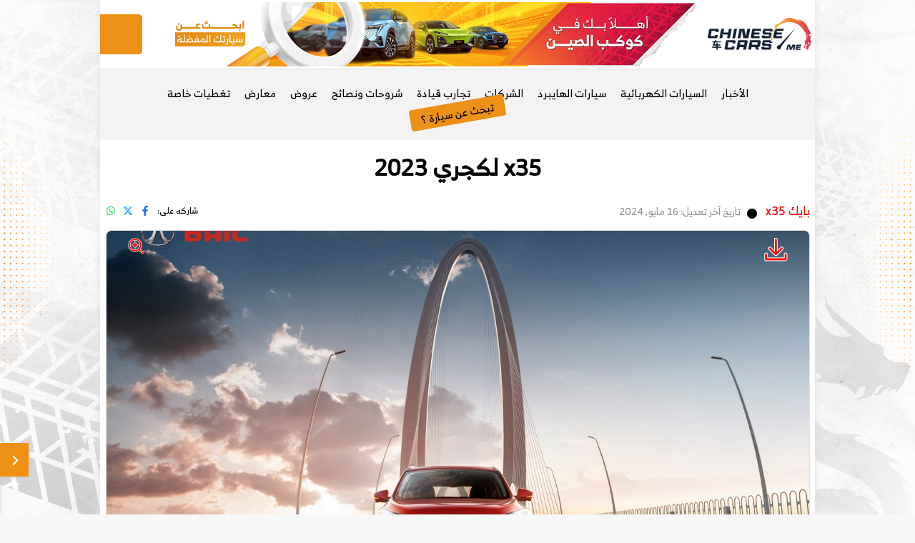

--- FILE ---
content_type: text/html; charset=UTF-8
request_url: https://www.chinesecars.me/cat/automotive-news/chinese-cars-news/baic-news/baic-x35/baic-x35-luxury-2023
body_size: 26936
content:
<!doctype html><html class="no-js" dir="rtl" lang="ar"><head><link rel="preload" href="https://cdn.chinesecars.me/wp-content/themes/CCME2022/assets/fonts/BR.woff2" as="font" type="font/woff2" crossorigin><meta charset='UTF-8' /><meta http-equiv="x-ua-compatible" content="ie=edge"><meta name="viewport" content="width=device-width, initial-scale=1, shrink-to-fit=no"><meta name="google-site-verification" content="gMZ68ZhsZDndKaUOCMppzJTeT46iPyAp30QGhvhbC7A" /><link rel="pingback" href="https://www.chinesecars.me/xmlrpc.php" /><title>x35 لكجري 2023 &#8211; شبكة السيارات الصينية</title><meta name="description" content="بايك X35 ، هي سيارة ضمن فئة سيارات الاس يو في مدمجة، تتميز بأناقتها وتصميمها الديناميكي، والذي يأتي بواجهة أمامية هجومية، بمصابيح أمامية من نوع LED، مع إضاءة نهارية LED، وتكيف الإضاءة الأمامية، وإضاءة فرامل LED، وكشافات ضباب، بالإضافة إلى فتحة سقف بانورامية، وجنوط عجلات ألمنيوم مقاس 16 و بوصة. فضلًا عن مجموعة تجهيزات متطورة تساهم في توفير تجربة قيادة مميزة ومريحة. حيث تأتي بمقصورة داخلية مميزة ومتطورة، وتتسع لـ5 ركاب بمقاعد جلدية مع قماش. ومقعد السائق قابل للتعديل اليدوي في 6 وضعيات، ومقعد الراكب الأمامي قابل للتعديل يدويًا أيضًا في 4 وضعيات. أما عن المقاعد الخلفية فهي تأتي قابلة للطي بنسبة 4:6 والتعديل بوضعيات متعددة، وبالإضافة إلى مسند رأس للمقاعد الخلفية 3 قطع. وتتوفر داخل مقصورة السيارة شاشة معلومات وترفيه 8 بوصة، ولوحة عدادات، ومنفذ USB أمامي وخلفي، وراديو ودعم البلوتوث، بالإَافة إلى نظام صوت من 4 أو 6 سماعات، ونظام تكييف هواء أوتوماتيكي مع ميزة إزالة الغبار. فضلًا عن محرك 4 اسطوانات، سعة 1.5 لتر، بقوة 116 حصان، وعزم 148 نيوتن متر، وفي هذه الصفحة تجد مواصفات الفئة الثانية."/><meta name="robots" content="follow, index, max-snippet:-1, max-video-preview:-1, max-image-preview:large"/><link rel="canonical" href="https://www.chinesecars.me/cat/automotive-news/chinese-cars-news/baic-news/baic-x35/baic-x35-luxury-2023" /><meta property="og:locale" content="ar_AR" /><meta property="og:type" content="article" /><meta property="og:title" content="x35 لكجري 2023 &ndash; شبكة السيارات الصينية" /><meta property="og:description" content="بايك X35 ، هي سيارة ضمن فئة سيارات الاس يو في مدمجة، تتميز بأناقتها وتصميمها الديناميكي، والذي يأتي بواجهة أمامية هجومية، بمصابيح أمامية من نوع LED، مع إضاءة نهارية LED، وتكيف الإضاءة الأمامية، وإضاءة فرامل LED، وكشافات ضباب، بالإضافة إلى فتحة سقف بانورامية، وجنوط عجلات ألمنيوم مقاس 16 و بوصة. فضلًا عن مجموعة تجهيزات متطورة تساهم في توفير تجربة قيادة مميزة ومريحة. حيث تأتي بمقصورة داخلية مميزة ومتطورة، وتتسع لـ5 ركاب بمقاعد جلدية مع قماش. ومقعد السائق قابل للتعديل اليدوي في 6 وضعيات، ومقعد الراكب الأمامي قابل للتعديل يدويًا أيضًا في 4 وضعيات. أما عن المقاعد الخلفية فهي تأتي قابلة للطي بنسبة 4:6 والتعديل بوضعيات متعددة، وبالإضافة إلى مسند رأس للمقاعد الخلفية 3 قطع. وتتوفر داخل مقصورة السيارة شاشة معلومات وترفيه 8 بوصة، ولوحة عدادات، ومنفذ USB أمامي وخلفي، وراديو ودعم البلوتوث، بالإَافة إلى نظام صوت من 4 أو 6 سماعات، ونظام تكييف هواء أوتوماتيكي مع ميزة إزالة الغبار. فضلًا عن محرك 4 اسطوانات، سعة 1.5 لتر، بقوة 116 حصان، وعزم 148 نيوتن متر، وفي هذه الصفحة تجد مواصفات الفئة الثانية." /><meta property="og:url" content="https://www.chinesecars.me/cat/automotive-news/chinese-cars-news/baic-news/baic-x35/baic-x35-luxury-2023" /><meta property="og:site_name" content="شبكة السيارات الصينية" /><meta property="article:publisher" content="https://www.facebook.com/ChineseCarsMe" /><meta property="og:image" content="https://cdn3.chinesecars.me/wp-content/uploads/2022/03/baic-x35-pic2.jpg" /><meta property="og:image:secure_url" content="https://cdn3.chinesecars.me/wp-content/uploads/2022/03/baic-x35-pic2.jpg" /><meta property="og:image:width" content="1500" /><meta property="og:image:height" content="1001" /><meta property="og:image:type" content="image/jpeg" /><meta name="twitter:card" content="summary_large_image" /><meta name="twitter:title" content="x35 لكجري 2023 &ndash; شبكة السيارات الصينية" /><meta name="twitter:description" content="بايك X35 ، هي سيارة ضمن فئة سيارات الاس يو في مدمجة، تتميز بأناقتها وتصميمها الديناميكي، والذي يأتي بواجهة أمامية هجومية، بمصابيح أمامية من نوع LED، مع إضاءة نهارية LED، وتكيف الإضاءة الأمامية، وإضاءة فرامل LED، وكشافات ضباب، بالإضافة إلى فتحة سقف بانورامية، وجنوط عجلات ألمنيوم مقاس 16 و بوصة. فضلًا عن مجموعة تجهيزات متطورة تساهم في توفير تجربة قيادة مميزة ومريحة. حيث تأتي بمقصورة داخلية مميزة ومتطورة، وتتسع لـ5 ركاب بمقاعد جلدية مع قماش. ومقعد السائق قابل للتعديل اليدوي في 6 وضعيات، ومقعد الراكب الأمامي قابل للتعديل يدويًا أيضًا في 4 وضعيات. أما عن المقاعد الخلفية فهي تأتي قابلة للطي بنسبة 4:6 والتعديل بوضعيات متعددة، وبالإضافة إلى مسند رأس للمقاعد الخلفية 3 قطع. وتتوفر داخل مقصورة السيارة شاشة معلومات وترفيه 8 بوصة، ولوحة عدادات، ومنفذ USB أمامي وخلفي، وراديو ودعم البلوتوث، بالإَافة إلى نظام صوت من 4 أو 6 سماعات، ونظام تكييف هواء أوتوماتيكي مع ميزة إزالة الغبار. فضلًا عن محرك 4 اسطوانات، سعة 1.5 لتر، بقوة 116 حصان، وعزم 148 نيوتن متر، وفي هذه الصفحة تجد مواصفات الفئة الثانية." /><meta name="twitter:site" content="@ChineseCarsMe" /><meta name="twitter:image" content="https://cdn3.chinesecars.me/wp-content/uploads/2022/03/baic-x35-pic2.jpg" /> <script type="application/ld+json" class="rank-math-schema">{"@context":"https://schema.org","@graph":[{"@type":"Place","@id":"https://www.chinesecars.me/#place","address":{"@type":"PostalAddress","streetAddress":"Prince Saud AlFaisal","addressLocality":"Jeddah","addressRegion":"Western","postalCode":"23423","addressCountry":"SA"}},{"@type":"AutomotiveBusiness","@id":"https://www.chinesecars.me/#organization","name":"\u0634\u0628\u0643\u0629 \u0627\u0644\u0633\u064a\u0627\u0631\u0627\u062a \u0627\u0644\u0635\u064a\u0646\u064a\u0629","url":"https://www.chinesecars.me","sameAs":["https://www.facebook.com/ChineseCarsMe","https://twitter.com/ChineseCarsMe"],"address":{"@type":"PostalAddress","streetAddress":"Prince Saud AlFaisal","addressLocality":"Jeddah","addressRegion":"Western","postalCode":"23423","addressCountry":"SA"},"logo":{"@type":"ImageObject","@id":"https://www.chinesecars.me/#logo","url":"https://cdn2.chinesecars.me/wp-content/uploads/2022/04/cropped-ChineseCarsLogo.png","contentUrl":"https://cdn2.chinesecars.me/wp-content/uploads/2022/04/cropped-ChineseCarsLogo.png","caption":"\u0634\u0628\u0643\u0629 \u0627\u0644\u0633\u064a\u0627\u0631\u0627\u062a \u0627\u0644\u0635\u064a\u0646\u064a\u0629","inLanguage":"ar","width":"400","height":"225"},"priceRange":"$$","openingHours":["Monday,Tuesday,Wednesday,Thursday,Friday,Saturday,Sunday 24H"],"description":"\u0634\u0628\u0643\u0629 \u0645\u062a\u062e\u0635\u0635\u0629 \u0641\u064a \u0643\u0644 \u0645\u0627 \u062a\u062d\u062a\u0627\u062c \u0645\u0639\u0631\u0641\u062a\u0647 \u0639\u0646 \u0627\u0644\u0633\u064a\u0627\u0631\u0627\u062a \u0627\u0644\u0635\u064a\u0646\u064a\u0629 \u060c \u064a\u062a\u0645 \u0625\u062f\u0627\u0631\u062a\u0647\u0627 \u0645\u0646 \u062e\u0644\u0627\u0644 \u0645\u062d\u062a\u0631\u0641\u064a\u0646 \u0648\u0645\u062a\u062e\u0635\u0635\u064a\u0646 \u0641\u064a \u0627\u0644\u0633\u064a\u0627\u0631\u0627\u062a .","legalName":"ChineseCarsMe","location":{"@id":"https://www.chinesecars.me/#place"},"image":{"@id":"https://www.chinesecars.me/#logo"},"telephone":"+966559666640"},{"@type":"WebSite","@id":"https://www.chinesecars.me/#website","url":"https://www.chinesecars.me","name":"\u0634\u0628\u0643\u0629 \u0627\u0644\u0633\u064a\u0627\u0631\u0627\u062a \u0627\u0644\u0635\u064a\u0646\u064a\u0629","alternateName":"\u0627\u0644\u0633\u064a\u0627\u0631\u0627\u062a \u0627\u0644\u0635\u064a\u0646\u064a\u0629","publisher":{"@id":"https://www.chinesecars.me/#organization"},"inLanguage":"ar"},{"@type":"CollectionPage","@id":"https://www.chinesecars.me/cat/automotive-news/chinese-cars-news/baic-news/baic-x35/baic-x35-luxury-2023#webpage","url":"https://www.chinesecars.me/cat/automotive-news/chinese-cars-news/baic-news/baic-x35/baic-x35-luxury-2023","name":"x35 \u0644\u0643\u062c\u0631\u064a 2023 &ndash; \u0634\u0628\u0643\u0629 \u0627\u0644\u0633\u064a\u0627\u0631\u0627\u062a \u0627\u0644\u0635\u064a\u0646\u064a\u0629","isPartOf":{"@id":"https://www.chinesecars.me/#website"},"inLanguage":"ar"}]}</script> <link rel='dns-prefetch' href='//cdn.jsdelivr.net' /><link rel='dns-prefetch' href='//ajax.googleapis.com' /><link rel='dns-prefetch' href='//www.googletagmanager.com' /><link rel="alternate" type="application/rss+xml" title="شبكة السيارات الصينية &laquo; x35 لكجري 2023 خلاصة التصنيف" href="https://www.chinesecars.me/cat/automotive-news/chinese-cars-news/baic-news/baic-x35/baic-x35-luxury-2023/feed" />
<script data-optimized="1" id="chine-ready" src="[data-uri]" defer></script> <link data-optimized="2" rel="stylesheet" href="https://www.chinesecars.me/wp-content/litespeed/css/cedd8cce82ef3897f7e50946245b52bf.css?ver=9ddeb" /><link rel='stylesheet' id='wpmrb3_slick-css' href='https://cdn.jsdelivr.net/npm/slick-carousel@1.8.1/slick/slick.css?ver=6.9' type='text/css' media='all' /> <script data-optimized="1" type="text/javascript" id="image-watermark-no-right-click-js-before" src="[data-uri]" defer></script> <script data-optimized="1" type="text/javascript" src="https://www.chinesecars.me/wp-content/litespeed/js/d2164e318272db917b12e9b84f79c106.js?ver=9c106" id="image-watermark-no-right-click-js" defer data-deferred="1"></script> <script type="text/javascript" src="https://ajax.googleapis.com/ajax/libs/jquery/3.6.1/jquery.min.js" id="jquery-js" defer data-deferred="1"></script> <script data-optimized="1" type="text/javascript" id="advanced-ads-advanced-js-js-extra" src="[data-uri]" defer></script> <script data-optimized="1" type="text/javascript" src="https://www.chinesecars.me/wp-content/litespeed/js/fd775605946a7784c11698f5317b6f8a.js?ver=b6f8a" id="advanced-ads-advanced-js-js" defer data-deferred="1"></script> <script data-optimized="1" type="text/javascript" id="advanced_ads_pro/visitor_conditions-js-extra" src="[data-uri]" defer></script> <script data-optimized="1" type="text/javascript" src="https://www.chinesecars.me/wp-content/litespeed/js/c06257f5427f22e0716d920612dd51e8.js?ver=d51e8" id="advanced_ads_pro/visitor_conditions-js" defer data-deferred="1"></script> 
 <script type="text/javascript" src="https://www.googletagmanager.com/gtag/js?id=GT-MQBSD5X" id="google_gtagjs-js" defer data-deferred="1"></script> <script type="text/javascript" id="google_gtagjs-js-after" src="[data-uri]" defer></script> <link rel="https://api.w.org/" href="https://www.chinesecars.me/wp-json/" /><link rel="alternate" title="JSON" type="application/json" href="https://www.chinesecars.me/wp-json/wp/v2/categories/91" /><link rel="EditURI" type="application/rsd+xml" title="RSD" href="https://www.chinesecars.me/xmlrpc.php?rsd" /><meta name="generator" content="WordPress 6.9" /><meta name="generator" content="Site Kit by Google 1.170.0" /><script data-optimized="1" src="[data-uri]" defer></script><style type="text/css" id="chine-layer-custom-css"></style> <script data-optimized="1" type="text/javascript" src="[data-uri]" defer></script> <style data-no-optimize="1">.post-meta-wrapper ul.social-share-transparent a svg,
		.social-share-block ul.social-icon a svg {
			width: 14px;
			height: 14px;
		}</style><link rel="apple-touch-icon" sizes="180x180" href="/apple-touch-icon.png"><link rel="icon" type="image/png" sizes="32x32" href="/favicon-32x32.png"><link rel="icon" type="image/png" sizes="16x16" href="/favicon-16x16.png"><link rel="manifest" href="/site.webmanifest"></head><body class="rtl archive category category-baic-x35-luxury-2023 category-91 wp-custom-logo wp-theme-CCME2022 chinese-website aa-prefix-chine-"><div class="main-wrapper"><header class="header axil-header header-style-4  header-light header-sticky "><div class="header-bottom"><div class="container-fluid"><div class="content-header"><div class="d-flex justify-content-start align-items-center"><div class="col-2 d-block d-lg-none p-4"><div class="hamburger-menu"><div class="hamburger-inner"><div class="icon">
<svg width="20px" xmlns="http://www.w3.org/2000/svg" viewBox="0 0 448 512"><path d="M0 96C0 78.33 14.33 64 32 64H416C433.7 64 448 78.33 448 96C448 113.7 433.7 128 416 128H32C14.33 128 0 113.7 0 96zM0 256C0 238.3 14.33 224 32 224H416C433.7 224 448 238.3 448 256C448 273.7 433.7 288 416 288H32C14.33 288 0 273.7 0 256zM416 448H32C14.33 448 0 433.7 0 416C0 398.3 14.33 384 32 384H416C433.7 384 448 398.3 448 416C448 433.7 433.7 448 416 448z" />
</svg></div></div></div></div><div class="col-8 col-lg-2"><div class="logo"><a href="https://www.chinesecars.me/" class="custom-logo-link" rel="home" title="اخبار السيارات" itemprop="url"><img width="400" height="225" src="https://cdn2.chinesecars.me/wp-content/uploads/2022/04/cropped-ChineseCarsLogo.png" class="custom-logo" alt="شعار شبكة السيارات الصينية" decoding="async" srcset="https://cdn2.chinesecars.me/wp-content/uploads/2022/04/cropped-ChineseCarsLogo.png 400w,  https://cdn2.chinesecars.me/wp-content/uploads/2022/04/cropped-ChineseCarsLogo-300x169.png 300w" sizes="(max-width: 400px) 100vw, 400px" /></a></div></div><div class='Leaderboard col-lg-9 d-flex justify-content-center d-none d-lg-block'><div  class="chine-a3b80c1cfd0d22193ecab85e1fe7ac62 chine-header-ads" id="chine-a3b80c1cfd0d22193ecab85e1fe7ac62"></div></div><div class="col-2 col-lg-1"><div class="header-search d-flex flex-wrap align-items-center justify-content-center justify-content-md-end" style="position: relative;"><div class="search-form-site"><form role="search" method="get" id="searchform" class="searchform" action="https://www.chinesecars.me/"><div>
<label class="screen-reader-text" for="s">البحث عن:</label>
<input type="text" value="" name="s" id="s" />
<input type="submit" id="searchsubmit" value="بحث" /></div></form></div><div class="icon-search svg-search">
<svg xmlns="http://www.w3.org/2000/svg" viewBox="0 0 512 512"><path d="M500.3 443.7l-119.7-119.7c27.22-40.41 40.65-90.9 33.46-144.7C401.8 87.79 326.8 13.32 235.2 1.723C99.01-15.51-15.51 99.01 1.724 235.2c11.6 91.64 86.08 166.7 177.6 178.9c53.8 7.189 104.3-6.236 144.7-33.46l119.7 119.7c15.62 15.62 40.95 15.62 56.57 0C515.9 484.7 515.9 459.3 500.3 443.7zM79.1 208c0-70.58 57.42-128 128-128s128 57.42 128 128c0 70.58-57.42 128-128 128S79.1 278.6 79.1 208z" />
</svg></div></div></div></div></div><div class="content-navigation-menu"><div class="row"><nav class="mainmenu-nav d-none d-lg-block"><ul id="menu-headermenu" class="mainmenu"><li id="menu-item-2471" class="menu-item menu-item-type-custom menu-item-object-custom menu-item-has-children menu-item-2471"><a href="#"> الأخبار</a><ul class="axil-submenu"><li id="menu-item-2472" class="menu-item menu-item-type-taxonomy menu-item-object-category current-category-ancestor menu-item-2472"><a class="hover-flip-item-wrapper" href="https://www.chinesecars.me/cat/automotive-news/chinese-cars-news"> أخبار السيارات الصينية</a><li id="menu-item-273" class="menu-item menu-item-type-taxonomy menu-item-object-category menu-item-273"><a class="hover-flip-item-wrapper" href="https://www.chinesecars.me/cat/automotive-news/general-cars-news"> أخبار عامة</a><li id="menu-item-6417" class="menu-item menu-item-type-taxonomy menu-item-object-category menu-item-6417"><a class="hover-flip-item-wrapper" href="https://www.chinesecars.me/cat/automotive-news/modified-cars"> سيارات معدلة</a><li id="menu-item-1283" class="menu-item menu-item-type-taxonomy menu-item-object-category menu-item-1283"><a class="hover-flip-item-wrapper" href="https://www.chinesecars.me/cat/chinese-new-cars"> سيارات قادمة</a></ul><li id="menu-item-271" class="menu-item menu-item-type-taxonomy menu-item-object-category menu-item-271"><a href="https://www.chinesecars.me/cat/automotive-news/electric-cars-news"> السيارات الكهربائية</a><li id="menu-item-272" class="menu-item menu-item-type-taxonomy menu-item-object-category menu-item-272"><a href="https://www.chinesecars.me/cat/automotive-news/hybrid-cars-news"> سيارات الهايبرد</a><li id="menu-item-1325" class="menu-item menu-item-type-custom menu-item-object-custom menu-item-has-children menu-item-1325"><a href="#"> الشركات</a><ul class="axil-submenu"><li id="menu-item-1306" class="menu-item menu-item-type-taxonomy menu-item-object-category menu-item-1306"><a class="hover-flip-item-wrapper" href="https://www.chinesecars.me/cat/automotive-news/chinese-cars-news/geely-news"> جيلي</a><li id="menu-item-40313" class="menu-item menu-item-type-taxonomy menu-item-object-category menu-item-40313"><a class="hover-flip-item-wrapper" href="https://www.chinesecars.me/cat/automotive-news/chinese-cars-news/zeekr"> زيكر</a><li id="menu-item-1301" class="menu-item menu-item-type-taxonomy menu-item-object-category menu-item-1301"><a class="hover-flip-item-wrapper" href="https://www.chinesecars.me/cat/automotive-news/chinese-cars-news/mg-news"> ام جي</a><li id="menu-item-1299" class="menu-item menu-item-type-taxonomy menu-item-object-category menu-item-1299"><a class="hover-flip-item-wrapper" href="https://www.chinesecars.me/cat/automotive-news/chinese-cars-news/haval-news"> هافال</a><li id="menu-item-1304" class="menu-item menu-item-type-taxonomy menu-item-object-category menu-item-1304"><a class="hover-flip-item-wrapper" href="https://www.chinesecars.me/cat/automotive-news/chinese-cars-news/gac-news"> جي ايه سي</a><li id="menu-item-6538" class="menu-item menu-item-type-taxonomy menu-item-object-category menu-item-6538"><a class="hover-flip-item-wrapper" href="https://www.chinesecars.me/cat/automotive-news/chinese-cars-news/tank-news"> تانك</a><li id="menu-item-1292" class="menu-item menu-item-type-taxonomy menu-item-object-category menu-item-1292"><a class="hover-flip-item-wrapper" href="https://www.chinesecars.me/cat/automotive-news/chinese-cars-news/changan-news"> شانجان</a><li id="menu-item-1302" class="menu-item menu-item-type-taxonomy menu-item-object-category current-category-ancestor menu-item-1302"><a class="hover-flip-item-wrapper" href="https://www.chinesecars.me/cat/automotive-news/chinese-cars-news/baic-news"> بايك</a><li id="menu-item-5123" class="menu-item menu-item-type-taxonomy menu-item-object-category menu-item-5123"><a class="hover-flip-item-wrapper" href="https://www.chinesecars.me/cat/automotive-news/chinese-cars-news/dongfeng-news"> دونغ فينغ</a><li id="menu-item-6539" class="menu-item menu-item-type-taxonomy menu-item-object-category menu-item-6539"><a class="hover-flip-item-wrapper" href="https://www.chinesecars.me/cat/automotive-news/chinese-cars-news/jmc-news"> جيه ام سي</a><li id="menu-item-1303" class="menu-item menu-item-type-taxonomy menu-item-object-category menu-item-1303"><a class="hover-flip-item-wrapper" href="https://www.chinesecars.me/cat/automotive-news/chinese-cars-news/great-wall-news"> جريت وول</a><li id="menu-item-86925" class="menu-item menu-item-type-taxonomy menu-item-object-category menu-item-86925"><a class="hover-flip-item-wrapper" href="https://www.chinesecars.me/cat/automotive-news/chinese-cars-news/deepal"> ديبال</a><li id="menu-item-5203" class="menu-item menu-item-type-taxonomy menu-item-object-category menu-item-5203"><a class="hover-flip-item-wrapper" href="https://www.chinesecars.me/cat/automotive-news/chinese-cars-news/lynkco-news"> لينك اند كو</a><li id="menu-item-1305" class="menu-item menu-item-type-taxonomy menu-item-object-category menu-item-1305"><a class="hover-flip-item-wrapper" href="https://www.chinesecars.me/cat/automotive-news/chinese-cars-news/jetour-news"> جيتور</a><li id="menu-item-1294" class="menu-item menu-item-type-taxonomy menu-item-object-category menu-item-1294"><a class="hover-flip-item-wrapper" href="https://www.chinesecars.me/cat/automotive-news/chinese-cars-news/faw-bestune-news"> فاو بيستون</a><li id="menu-item-1300" class="menu-item menu-item-type-taxonomy menu-item-object-category menu-item-1300"><a class="hover-flip-item-wrapper" href="https://www.chinesecars.me/cat/automotive-news/chinese-cars-news/hongqi-news"> هونشي</a><li id="menu-item-1307" class="menu-item menu-item-type-taxonomy menu-item-object-category menu-item-1307"><a class="hover-flip-item-wrapper" href="https://www.chinesecars.me/cat/automotive-news/chinese-cars-news/exeed-news"> اكسيد</a><li id="menu-item-1293" class="menu-item menu-item-type-taxonomy menu-item-object-category menu-item-1293"><a class="hover-flip-item-wrapper" href="https://www.chinesecars.me/cat/automotive-news/chinese-cars-news/cherypro-news"> شيري برو</a><li id="menu-item-40314" class="menu-item menu-item-type-taxonomy menu-item-object-category menu-item-40314"><a class="hover-flip-item-wrapper" href="https://www.chinesecars.me/cat/automotive-news/chinese-cars-news/jaecoo"> جايكو</a><li id="menu-item-40315" class="menu-item menu-item-type-taxonomy menu-item-object-category menu-item-40315"><a class="hover-flip-item-wrapper" href="https://www.chinesecars.me/cat/automotive-news/chinese-cars-news/omoda"> اومودا</a><li id="menu-item-1298" class="menu-item menu-item-type-taxonomy menu-item-object-category menu-item-1298"><a class="hover-flip-item-wrapper" href="https://www.chinesecars.me/cat/automotive-news/chinese-cars-news/maxus-news"> ماكسيوس</a><li id="menu-item-6993" class="menu-item menu-item-type-taxonomy menu-item-object-category menu-item-6993"><a class="hover-flip-item-wrapper" href="https://www.chinesecars.me/cat/automotive-news/chinese-cars-news/byd-news"> بي واي دي</a><li id="menu-item-1288" class="menu-item menu-item-type-taxonomy menu-item-object-category menu-item-1288"><a class="hover-flip-item-wrapper" href="https://www.chinesecars.me/cat/automotive-news/chinese-cars-news/jac-news"> جاك</a><li id="menu-item-12817" class="menu-item menu-item-type-taxonomy menu-item-object-category menu-item-12817"><a class="hover-flip-item-wrapper" href="https://www.chinesecars.me/cat/automotive-news/chinese-cars-news/forthing-news"> فورثنج</a><li id="menu-item-53824" class="menu-item menu-item-type-taxonomy menu-item-object-category menu-item-53824"><a class="hover-flip-item-wrapper" href="https://www.chinesecars.me/cat/automotive-news/chinese-cars-news/sinotruk-vgv"> ساينو تراك VGV</a><li id="menu-item-71808" class="menu-item menu-item-type-taxonomy menu-item-object-category menu-item-71808"><a class="hover-flip-item-wrapper" href="https://www.chinesecars.me/cat/automotive-news/chinese-cars-news/kaiyi-motors"> كايي موتورز</a></ul><li id="menu-item-275" class="menu-item menu-item-type-taxonomy menu-item-object-category menu-item-275"><a href="https://www.chinesecars.me/cat/chinese-cars-test-drive"> تجارب قيادة</a><li id="menu-item-1284" class="menu-item menu-item-type-taxonomy menu-item-object-category menu-item-1284"><a href="https://www.chinesecars.me/cat/cars-advices"> شروحات ونصائح</a><li id="menu-item-1286" class="menu-item menu-item-type-taxonomy menu-item-object-category menu-item-1286"><a href="https://www.chinesecars.me/cat/chinese-cars-offers"> عروض</a><li id="menu-item-6416" class="menu-item menu-item-type-taxonomy menu-item-object-category menu-item-6416"><a href="https://www.chinesecars.me/cat/automotive-news/car-exhibition"> معارض</a><li id="menu-item-41486" class="menu-item menu-item-type-taxonomy menu-item-object-category menu-item-41486"><a href="https://www.chinesecars.me/cat/video/chinese-cars-events"> تغطيات خاصة</a><li id="menu-item-4260" class="menu-item menu-item-type-custom menu-item-object-custom menu-item-4260"><a href="https://www.chinesecars.me/search"> تبحث عن سيارة ؟</a></ul></nav></div></div></div></div></header><div class="popup-mobilemenu-area"><div class="inner"><div class="mobile-menu-top"><div class="logo">
<a href="https://www.chinesecars.me/" class="custom-logo-link" rel="home" title="اخبار السيارات" itemprop="url"><img width="400" height="225" src="https://cdn2.chinesecars.me/wp-content/uploads/2022/04/cropped-ChineseCarsLogo.png" class="custom-logo" alt="شعار شبكة السيارات الصينية" decoding="async" srcset="https://cdn2.chinesecars.me/wp-content/uploads/2022/04/cropped-ChineseCarsLogo.png 400w,  https://cdn2.chinesecars.me/wp-content/uploads/2022/04/cropped-ChineseCarsLogo-300x169.png 300w" sizes="(max-width: 400px) 100vw, 400px" /></a></div><div class="mobile-close"><div class="icon svg-times">
<svg class="svg-times" height="512px" id="Layer_1" style="enable-background:new 0 0 512 512;" version="1.1" viewBox="0 0 512 512" width="512px" xml:space="preserve" xmlns="http://www.w3.org/2000/svg" xmlns:xlink="http://www.w3.org/1999/xlink">
<path d="M437.5,386.6L306.9,256l130.6-130.6c14.1-14.1,14.1-36.8,0-50.9c-14.1-14.1-36.8-14.1-50.9,0L256,205.1L125.4,74.5  c-14.1-14.1-36.8-14.1-50.9,0c-14.1,14.1-14.1,36.8,0,50.9L205.1,256L74.5,386.6c-14.1,14.1-14.1,36.8,0,50.9  c14.1,14.1,36.8,14.1,50.9,0L256,306.9l130.6,130.6c14.1,14.1,36.8,14.1,50.9,0C451.5,423.4,451.5,400.6,437.5,386.6z" />
</svg></div></div></div><div class="search-button"><a href="https://www.chinesecars.me/search">
<span>
<svg xmlns="http://www.w3.org/2000/svg" viewBox="0 0 512 512" fill="#000" style="width: 20px; margin-left: 20px; margin-top:-5px; animation: shake 1.5s; animation-iteration-count: infinite;"><path d="M416 208c0 45.9-14.9 88.3-40 122.7L502.6 457.4c12.5 12.5 12.5 32.8 0 45.3s-32.8 12.5-45.3 0L330.7 376c-34.4 25.2-76.8 40-122.7 40C93.1 416 0 322.9 0 208S93.1 0 208 0S416 93.1 416 208zM208 352c79.5 0 144-64.5 144-144s-64.5-144-144-144S64 128.5 64 208s64.5 144 144 144z"/></svg>
</span>تبحث عن سيارة؟ ادخل هنا
</a></div><ul id="menu-headermenu" class="mainmenu"><li id="menu-item-2471" class="menu-item menu-item-type-custom menu-item-object-custom menu-item-has-children menu-item-2471"><a href="#"> الأخبار</a><ul class="axil-submenu"><li id="menu-item-2472" class="menu-item menu-item-type-taxonomy menu-item-object-category current-category-ancestor menu-item-2472"><a class="hover-flip-item-wrapper" href="https://www.chinesecars.me/cat/automotive-news/chinese-cars-news"> أخبار السيارات الصينية</a><li id="menu-item-273" class="menu-item menu-item-type-taxonomy menu-item-object-category menu-item-273"><a class="hover-flip-item-wrapper" href="https://www.chinesecars.me/cat/automotive-news/general-cars-news"> أخبار عامة</a><li id="menu-item-6417" class="menu-item menu-item-type-taxonomy menu-item-object-category menu-item-6417"><a class="hover-flip-item-wrapper" href="https://www.chinesecars.me/cat/automotive-news/modified-cars"> سيارات معدلة</a><li id="menu-item-1283" class="menu-item menu-item-type-taxonomy menu-item-object-category menu-item-1283"><a class="hover-flip-item-wrapper" href="https://www.chinesecars.me/cat/chinese-new-cars"> سيارات قادمة</a></ul><li id="menu-item-271" class="menu-item menu-item-type-taxonomy menu-item-object-category menu-item-271"><a href="https://www.chinesecars.me/cat/automotive-news/electric-cars-news"> السيارات الكهربائية</a><li id="menu-item-272" class="menu-item menu-item-type-taxonomy menu-item-object-category menu-item-272"><a href="https://www.chinesecars.me/cat/automotive-news/hybrid-cars-news"> سيارات الهايبرد</a><li id="menu-item-1325" class="menu-item menu-item-type-custom menu-item-object-custom menu-item-has-children menu-item-1325"><a href="#"> الشركات</a><ul class="axil-submenu"><li id="menu-item-1306" class="menu-item menu-item-type-taxonomy menu-item-object-category menu-item-1306"><a class="hover-flip-item-wrapper" href="https://www.chinesecars.me/cat/automotive-news/chinese-cars-news/geely-news"> جيلي</a><li id="menu-item-40313" class="menu-item menu-item-type-taxonomy menu-item-object-category menu-item-40313"><a class="hover-flip-item-wrapper" href="https://www.chinesecars.me/cat/automotive-news/chinese-cars-news/zeekr"> زيكر</a><li id="menu-item-1301" class="menu-item menu-item-type-taxonomy menu-item-object-category menu-item-1301"><a class="hover-flip-item-wrapper" href="https://www.chinesecars.me/cat/automotive-news/chinese-cars-news/mg-news"> ام جي</a><li id="menu-item-1299" class="menu-item menu-item-type-taxonomy menu-item-object-category menu-item-1299"><a class="hover-flip-item-wrapper" href="https://www.chinesecars.me/cat/automotive-news/chinese-cars-news/haval-news"> هافال</a><li id="menu-item-1304" class="menu-item menu-item-type-taxonomy menu-item-object-category menu-item-1304"><a class="hover-flip-item-wrapper" href="https://www.chinesecars.me/cat/automotive-news/chinese-cars-news/gac-news"> جي ايه سي</a><li id="menu-item-6538" class="menu-item menu-item-type-taxonomy menu-item-object-category menu-item-6538"><a class="hover-flip-item-wrapper" href="https://www.chinesecars.me/cat/automotive-news/chinese-cars-news/tank-news"> تانك</a><li id="menu-item-1292" class="menu-item menu-item-type-taxonomy menu-item-object-category menu-item-1292"><a class="hover-flip-item-wrapper" href="https://www.chinesecars.me/cat/automotive-news/chinese-cars-news/changan-news"> شانجان</a><li id="menu-item-1302" class="menu-item menu-item-type-taxonomy menu-item-object-category current-category-ancestor menu-item-1302"><a class="hover-flip-item-wrapper" href="https://www.chinesecars.me/cat/automotive-news/chinese-cars-news/baic-news"> بايك</a><li id="menu-item-5123" class="menu-item menu-item-type-taxonomy menu-item-object-category menu-item-5123"><a class="hover-flip-item-wrapper" href="https://www.chinesecars.me/cat/automotive-news/chinese-cars-news/dongfeng-news"> دونغ فينغ</a><li id="menu-item-6539" class="menu-item menu-item-type-taxonomy menu-item-object-category menu-item-6539"><a class="hover-flip-item-wrapper" href="https://www.chinesecars.me/cat/automotive-news/chinese-cars-news/jmc-news"> جيه ام سي</a><li id="menu-item-1303" class="menu-item menu-item-type-taxonomy menu-item-object-category menu-item-1303"><a class="hover-flip-item-wrapper" href="https://www.chinesecars.me/cat/automotive-news/chinese-cars-news/great-wall-news"> جريت وول</a><li id="menu-item-86925" class="menu-item menu-item-type-taxonomy menu-item-object-category menu-item-86925"><a class="hover-flip-item-wrapper" href="https://www.chinesecars.me/cat/automotive-news/chinese-cars-news/deepal"> ديبال</a><li id="menu-item-5203" class="menu-item menu-item-type-taxonomy menu-item-object-category menu-item-5203"><a class="hover-flip-item-wrapper" href="https://www.chinesecars.me/cat/automotive-news/chinese-cars-news/lynkco-news"> لينك اند كو</a><li id="menu-item-1305" class="menu-item menu-item-type-taxonomy menu-item-object-category menu-item-1305"><a class="hover-flip-item-wrapper" href="https://www.chinesecars.me/cat/automotive-news/chinese-cars-news/jetour-news"> جيتور</a><li id="menu-item-1294" class="menu-item menu-item-type-taxonomy menu-item-object-category menu-item-1294"><a class="hover-flip-item-wrapper" href="https://www.chinesecars.me/cat/automotive-news/chinese-cars-news/faw-bestune-news"> فاو بيستون</a><li id="menu-item-1300" class="menu-item menu-item-type-taxonomy menu-item-object-category menu-item-1300"><a class="hover-flip-item-wrapper" href="https://www.chinesecars.me/cat/automotive-news/chinese-cars-news/hongqi-news"> هونشي</a><li id="menu-item-1307" class="menu-item menu-item-type-taxonomy menu-item-object-category menu-item-1307"><a class="hover-flip-item-wrapper" href="https://www.chinesecars.me/cat/automotive-news/chinese-cars-news/exeed-news"> اكسيد</a><li id="menu-item-1293" class="menu-item menu-item-type-taxonomy menu-item-object-category menu-item-1293"><a class="hover-flip-item-wrapper" href="https://www.chinesecars.me/cat/automotive-news/chinese-cars-news/cherypro-news"> شيري برو</a><li id="menu-item-40314" class="menu-item menu-item-type-taxonomy menu-item-object-category menu-item-40314"><a class="hover-flip-item-wrapper" href="https://www.chinesecars.me/cat/automotive-news/chinese-cars-news/jaecoo"> جايكو</a><li id="menu-item-40315" class="menu-item menu-item-type-taxonomy menu-item-object-category menu-item-40315"><a class="hover-flip-item-wrapper" href="https://www.chinesecars.me/cat/automotive-news/chinese-cars-news/omoda"> اومودا</a><li id="menu-item-1298" class="menu-item menu-item-type-taxonomy menu-item-object-category menu-item-1298"><a class="hover-flip-item-wrapper" href="https://www.chinesecars.me/cat/automotive-news/chinese-cars-news/maxus-news"> ماكسيوس</a><li id="menu-item-6993" class="menu-item menu-item-type-taxonomy menu-item-object-category menu-item-6993"><a class="hover-flip-item-wrapper" href="https://www.chinesecars.me/cat/automotive-news/chinese-cars-news/byd-news"> بي واي دي</a><li id="menu-item-1288" class="menu-item menu-item-type-taxonomy menu-item-object-category menu-item-1288"><a class="hover-flip-item-wrapper" href="https://www.chinesecars.me/cat/automotive-news/chinese-cars-news/jac-news"> جاك</a><li id="menu-item-12817" class="menu-item menu-item-type-taxonomy menu-item-object-category menu-item-12817"><a class="hover-flip-item-wrapper" href="https://www.chinesecars.me/cat/automotive-news/chinese-cars-news/forthing-news"> فورثنج</a><li id="menu-item-53824" class="menu-item menu-item-type-taxonomy menu-item-object-category menu-item-53824"><a class="hover-flip-item-wrapper" href="https://www.chinesecars.me/cat/automotive-news/chinese-cars-news/sinotruk-vgv"> ساينو تراك VGV</a><li id="menu-item-71808" class="menu-item menu-item-type-taxonomy menu-item-object-category menu-item-71808"><a class="hover-flip-item-wrapper" href="https://www.chinesecars.me/cat/automotive-news/chinese-cars-news/kaiyi-motors"> كايي موتورز</a></ul><li id="menu-item-275" class="menu-item menu-item-type-taxonomy menu-item-object-category menu-item-275"><a href="https://www.chinesecars.me/cat/chinese-cars-test-drive"> تجارب قيادة</a><li id="menu-item-1284" class="menu-item menu-item-type-taxonomy menu-item-object-category menu-item-1284"><a href="https://www.chinesecars.me/cat/cars-advices"> شروحات ونصائح</a><li id="menu-item-1286" class="menu-item menu-item-type-taxonomy menu-item-object-category menu-item-1286"><a href="https://www.chinesecars.me/cat/chinese-cars-offers"> عروض</a><li id="menu-item-6416" class="menu-item menu-item-type-taxonomy menu-item-object-category menu-item-6416"><a href="https://www.chinesecars.me/cat/automotive-news/car-exhibition"> معارض</a><li id="menu-item-41486" class="menu-item menu-item-type-taxonomy menu-item-object-category menu-item-41486"><a href="https://www.chinesecars.me/cat/video/chinese-cars-events"> تغطيات خاصة</a><li id="menu-item-4260" class="menu-item menu-item-type-custom menu-item-object-custom menu-item-4260"><a href="https://www.chinesecars.me/search"> تبحث عن سيارة ؟</a></ul></div></div><div class='container countContainer'></div><div class="pb-5"><div class="container"><div class="row"><div class="col-lg-12"><div class="inner"><h1 class="page-title">x35 لكجري 2023</h1><div class="text-gray mt-3 top-desc"><div class="category-description-container"><div><p>بايك X35 ، هي سيارة ضمن فئة سيارات الاس يو في مدمجة، تتميز بأناقتها وتصميمها الديناميكي، والذي يأتي بواجهة أمامية هجومية، بمصابيح أمامية من نوع LED، مع إضاءة نهارية LED، وتكيف الإضاءة الأمامية، وإضاءة فرامل LED، وكشافات ضباب، بالإضافة<a href="#" class="read-more" style="color: red;">...إقرأ المزيد</a></div><div style="font-weight:400; display: none;" class="hidden"><p>بايك X35 ، هي سيارة ضمن فئة سيارات الاس يو في مدمجة، تتميز بأناقتها وتصميمها الديناميكي، والذي يأتي بواجهة أمامية هجومية، بمصابيح أمامية من نوع LED، مع إضاءة نهارية LED، وتكيف الإضاءة الأمامية، وإضاءة فرامل LED، وكشافات ضباب، بالإضافة إلى فتحة سقف بانورامية، وجنوط عجلات ألمنيوم مقاس 16 و بوصة. فضلًا عن مجموعة تجهيزات متطورة تساهم في توفير تجربة قيادة مميزة ومريحة. حيث تأتي بمقصورة داخلية مميزة ومتطورة، وتتسع لـ5 ركاب بمقاعد جلدية مع قماش. ومقعد السائق قابل للتعديل اليدوي في 6 وضعيات، ومقعد الراكب الأمامي قابل للتعديل يدويًا أيضًا في 4 وضعيات. أما عن المقاعد الخلفية فهي تأتي قابلة للطي بنسبة 4:6 والتعديل بوضعيات متعددة، وبالإضافة إلى مسند رأس للمقاعد الخلفية 3 قطع. وتتوفر داخل مقصورة السيارة شاشة معلومات وترفيه 8 بوصة، ولوحة عدادات، ومنفذ USB أمامي وخلفي، وراديو ودعم البلوتوث، بالإَافة إلى نظام صوت من 4 أو 6 سماعات، ونظام تكييف هواء أوتوماتيكي مع ميزة إزالة الغبار. فضلًا عن محرك 4 اسطوانات، سعة 1.5 لتر، بقوة 116 حصان، وعزم 148 نيوتن متر، وفي هذه الصفحة تجد مواصفات الفئة الثانية.</p></div></div></div></div></div></div></div></div><div class="axil-post-list-area axil-section-gap "><div class="container"><div class="post-meta-wrapper mb-4 gap-4"><div>
<span>
<a style='font-size: 17px;color: #f60101' href='https://www.chinesecars.me/cat/automotive-news/chinese-cars-news/baic-news/baic-x35'> بايك x35 </a>					</span>
<span style='font-size: 6px;color: #949393;margin: 0 8px;'>
<svg class="svg-default" xmlns="http://www.w3.org/2000/svg" viewBox="0 0 512 512">
<path d="M512 256C512 397.4 397.4 512 256 512C114.6 512 0 397.4 0 256C0 114.6 114.6 0 256 0C397.4 0 512 114.6 512 256z" />
</svg> </span>
<span style='font-size: 14px;color: #949393;'> تاريخ آخر تعديل: 16 مايو, 2024 </span></div><ul class="social-share-transparent justify-content-end"><li> <span class='d-block' style='font-size: 12px;'> شاركه على: </span></li><li><a class="facebook-icon" target="_blank" rel="nofollow" href="https://www.facebook.com/sharer/sharer.php?u=https://www.chinesecars.me/cat/automotive-news/chinese-cars-news/baic-news/baic-x35/baic-x35-luxury-2023" aria-label="facebook شارك"> <svg xmlns="http://www.w3.org/2000/svg" viewBox="0 0 320 512">
<path d="M279.14 288l14.22-92.66h-88.91v-60.13c0-25.35 12.42-50.06 52.24-50.06h40.42V6.26S260.43 0 225.36 0c-73.22 0-121.08 44.38-121.08 124.72v70.62H22.89V288h81.39v224h100.17V288z" />
</svg></a></li><li><a class="twitter-icon" target="_blank" rel="nofollow" href="https://www.twitter.com/intent/tweet?url=https://www.chinesecars.me/cat/automotive-news/chinese-cars-news/baic-news/baic-x35/baic-x35-luxury-2023&text=&via=Chinesecarsme" aria-label="twitter شارك"> <svg xmlns="http://www.w3.org/2000/svg" height="1em" viewbox="0 0 512 512"><path d="M389.2 48h70.6L305.6 224.2 487 464H345L233.7 318.6 106.5 464H35.8L200.7 275.5 26.8 48H172.4L272.9 180.9 389.2 48zM364.4 421.8h39.1L151.1 88h-42L364.4 421.8z"/></svg></a></li><li><a class="whatsapp-icon" rel="nofollow" target="_blank" href="https://api.whatsapp.com/send?text= https://www.chinesecars.me/cat/automotive-news/chinese-cars-news/baic-news/baic-x35/baic-x35-luxury-2023" data-action="share/whatsapp/share" aria-label="whatsapp شارك"> <svg xmlns="http://www.w3.org/2000/svg" viewBox="0 0 448 512">
<path d="M380.9 97.1C339 55.1 283.2 32 223.9 32c-122.4 0-222 99.6-222 222 0 39.1 10.2 77.3 29.6 111L0 480l117.7-30.9c32.4 17.7 68.9 27 106.1 27h.1c122.3 0 224.1-99.6 224.1-222 0-59.3-25.2-115-67.1-157zm-157 341.6c-33.2 0-65.7-8.9-94-25.7l-6.7-4-69.8 18.3L72 359.2l-4.4-7c-18.5-29.4-28.2-63.3-28.2-98.2 0-101.7 82.8-184.5 184.6-184.5 49.3 0 95.6 19.2 130.4 54.1 34.8 34.9 56.2 81.2 56.1 130.5 0 101.8-84.9 184.6-186.6 184.6zm101.2-138.2c-5.5-2.8-32.8-16.2-37.9-18-5.1-1.9-8.8-2.8-12.5 2.8-3.7 5.6-14.3 18-17.6 21.8-3.2 3.7-6.5 4.2-12 1.4-32.6-16.3-54-29.1-75.5-66-5.7-9.8 5.7-9.1 16.3-30.3 1.8-3.7.9-6.9-.5-9.7-1.4-2.8-12.5-30.1-17.1-41.2-4.5-10.8-9.1-9.3-12.5-9.5-3.2-.2-6.9-.2-10.6-.2-3.7 0-9.7 1.4-14.8 6.9-5.1 5.6-19.4 19-19.4 46.3 0 27.3 19.9 53.7 22.6 57.4 2.8 3.7 39.1 59.7 94.8 83.8 35.2 15.2 49 16.5 66.6 13.9 10.7-1.6 32.8-13.4 37.4-26.4 4.6-13 4.6-24.1 3.2-26.4-1.3-2.5-5-3.9-10.5-6.6z" />
</svg></a></li></ul></div><div class="slider slider-for lg-images"><div class='img-car'><div class='info-img-lg-car position-absolute  justify-content-between d-flex w-100 px-5 pt-3'>
<a href='https://cdn3.chinesecars.me/wp-content/uploads/2022/03/baic-x35-pic1.jpg' download target='_blank'>
<img class='ps-2' src='https://cdn3.chinesecars.me/wp-content/themes/CCME2022/assets/images/download.png' loading='lazy' alt='download'/>
</a>
<a class='imageZoom' data-fancybox='gallery' href='https://cdn3.chinesecars.me/wp-content/uploads/2022/03/baic-x35-pic1.jpg'>
<img src='https://cdn2.chinesecars.me/wp-content/themes/CCME2022/assets/images/zoom.png' style='width:25px; margin:0;' loading='lazy' alt='zoom'>
</a></div>
<picture class='border-raduis-10 w-100' title='x35 لكجري 2023'>
<source media='(max-width:1000px)' srcset='https://cdn1.chinesecars.me/wp-content/uploads/2022/03/baic-x35-pic1-1024x679.jpg'>
<source media='(max-width:576px)' srcset='https://cdn1.chinesecars.me/wp-content/uploads/2022/03/baic-x35-pic1-768x509.jpg'>
<img src='https://cdn3.chinesecars.me/wp-content/uploads/2022/03/baic-x35-pic1.jpg' alt='x35 لكجري 2023' width='1500' height='995' style='width:100%;'>
</picture></div><div class='img-car'><div class='info-img-lg-car position-absolute  justify-content-between d-flex w-100 px-5 pt-3'>
<a href='https://cdn3.chinesecars.me/wp-content/uploads/2022/03/baic-x35-pic2.jpg' download target='_blank'>
<img class='ps-2' src='https://cdn3.chinesecars.me/wp-content/themes/CCME2022/assets/images/download.png' loading='lazy' alt='download'/>
</a>
<a class='imageZoom' data-fancybox='gallery' href='https://cdn3.chinesecars.me/wp-content/uploads/2022/03/baic-x35-pic2.jpg'>
<img src='https://cdn2.chinesecars.me/wp-content/themes/CCME2022/assets/images/zoom.png' style='width:25px; margin:0;' loading='lazy' alt='zoom'>
</a></div>
<picture class='border-raduis-10 w-100' title='x35 لكجري 2023'>
<source media='(max-width:1000px)' srcset='https://cdn1.chinesecars.me/wp-content/uploads/2022/03/baic-x35-pic2-1024x683.jpg'>
<source media='(max-width:576px)' srcset='https://cdn1.chinesecars.me/wp-content/uploads/2022/03/baic-x35-pic2-768x513.jpg'>
<img src='https://cdn3.chinesecars.me/wp-content/uploads/2022/03/baic-x35-pic2.jpg' alt='x35 لكجري 2023' width='1500' height='1001' style='width:100%;'>
</picture></div><div class='img-car'><div class='info-img-lg-car position-absolute  justify-content-between d-flex w-100 px-5 pt-3'>
<a href='https://cdn3.chinesecars.me/wp-content/uploads/2022/03/baic-x35-pic3.jpg' download target='_blank'>
<img class='ps-2' src='https://cdn3.chinesecars.me/wp-content/themes/CCME2022/assets/images/download.png' loading='lazy' alt='download'/>
</a>
<a class='imageZoom' data-fancybox='gallery' href='https://cdn3.chinesecars.me/wp-content/uploads/2022/03/baic-x35-pic3.jpg'>
<img src='https://cdn2.chinesecars.me/wp-content/themes/CCME2022/assets/images/zoom.png' style='width:25px; margin:0;' loading='lazy' alt='zoom'>
</a></div>
<picture class='border-raduis-10 w-100' title='x35 لكجري 2023'>
<source media='(max-width:1000px)' srcset='https://cdn2.chinesecars.me/wp-content/uploads/2022/03/baic-x35-pic3-1024x683.jpg'>
<source media='(max-width:576px)' srcset='https://cdn2.chinesecars.me/wp-content/uploads/2022/03/baic-x35-pic3-768x512.jpg'>
<img src='https://cdn3.chinesecars.me/wp-content/uploads/2022/03/baic-x35-pic3.jpg' alt='x35 لكجري 2023' width='1500' height='1000' style='width:100%;'>
</picture></div><div class='img-car'><div class='info-img-lg-car position-absolute  justify-content-between d-flex w-100 px-5 pt-3'>
<a href='https://cdn3.chinesecars.me/wp-content/uploads/2022/03/baic-x35-pic4.jpg' download target='_blank'>
<img class='ps-2' src='https://cdn3.chinesecars.me/wp-content/themes/CCME2022/assets/images/download.png' loading='lazy' alt='download'/>
</a>
<a class='imageZoom' data-fancybox='gallery' href='https://cdn3.chinesecars.me/wp-content/uploads/2022/03/baic-x35-pic4.jpg'>
<img src='https://cdn2.chinesecars.me/wp-content/themes/CCME2022/assets/images/zoom.png' style='width:25px; margin:0;' loading='lazy' alt='zoom'>
</a></div>
<picture class='border-raduis-10 w-100' title='x35 لكجري 2023'>
<source media='(max-width:1000px)' srcset='https://cdn2.chinesecars.me/wp-content/uploads/2022/03/baic-x35-pic4-1024x683.jpg'>
<source media='(max-width:576px)' srcset='https://cdn3.chinesecars.me/wp-content/uploads/2022/03/baic-x35-pic4-768x512.jpg'>
<img src='https://cdn3.chinesecars.me/wp-content/uploads/2022/03/baic-x35-pic4.jpg' alt='x35 لكجري 2023' width='1500' height='1000' style='width:100%;'>
</picture></div><div class='img-car'><div class='info-img-lg-car position-absolute  justify-content-between d-flex w-100 px-5 pt-3'>
<a href='https://cdn3.chinesecars.me/wp-content/uploads/2022/03/baic-x35-pic5.jpg' download target='_blank'>
<img class='ps-2' src='https://cdn3.chinesecars.me/wp-content/themes/CCME2022/assets/images/download.png' loading='lazy' alt='download'/>
</a>
<a class='imageZoom' data-fancybox='gallery' href='https://cdn3.chinesecars.me/wp-content/uploads/2022/03/baic-x35-pic5.jpg'>
<img src='https://cdn2.chinesecars.me/wp-content/themes/CCME2022/assets/images/zoom.png' style='width:25px; margin:0;' loading='lazy' alt='zoom'>
</a></div>
<picture class='border-raduis-10 w-100' title='x35 لكجري 2023'>
<source media='(max-width:1000px)' srcset='https://cdn2.chinesecars.me/wp-content/uploads/2022/03/baic-x35-pic5-1024x683.jpg'>
<source media='(max-width:576px)' srcset='https://cdn1.chinesecars.me/wp-content/uploads/2022/03/baic-x35-pic5-768x513.jpg'>
<img src='https://cdn3.chinesecars.me/wp-content/uploads/2022/03/baic-x35-pic5.jpg' alt='x35 لكجري 2023' width='1500' height='1001' style='width:100%;'>
</picture></div><div class='img-car'><div class='info-img-lg-car position-absolute  justify-content-between d-flex w-100 px-5 pt-3'>
<a href='https://cdn2.chinesecars.me/wp-content/uploads/2022/03/baic-x35-pic6.jpg' download target='_blank'>
<img class='ps-2' src='https://cdn3.chinesecars.me/wp-content/themes/CCME2022/assets/images/download.png' loading='lazy' alt='download'/>
</a>
<a class='imageZoom' data-fancybox='gallery' href='https://cdn2.chinesecars.me/wp-content/uploads/2022/03/baic-x35-pic6.jpg'>
<img src='https://cdn2.chinesecars.me/wp-content/themes/CCME2022/assets/images/zoom.png' style='width:25px; margin:0;' loading='lazy' alt='zoom'>
</a></div>
<picture class='border-raduis-10 w-100' title='x35 لكجري 2023'>
<source media='(max-width:1000px)' srcset='https://cdn3.chinesecars.me/wp-content/uploads/2022/03/baic-x35-pic6-1024x683.jpg'>
<source media='(max-width:576px)' srcset='https://cdn1.chinesecars.me/wp-content/uploads/2022/03/baic-x35-pic6-768x512.jpg'>
<img src='https://cdn2.chinesecars.me/wp-content/uploads/2022/03/baic-x35-pic6.jpg' alt='x35 لكجري 2023' width='1500' height='1000' style='width:100%;'>
</picture></div><div class='img-car'><div class='info-img-lg-car position-absolute  justify-content-between d-flex w-100 px-5 pt-3'>
<a href='https://cdn3.chinesecars.me/wp-content/uploads/2022/03/baic-x35-pic7.jpg' download target='_blank'>
<img class='ps-2' src='https://cdn3.chinesecars.me/wp-content/themes/CCME2022/assets/images/download.png' loading='lazy' alt='download'/>
</a>
<a class='imageZoom' data-fancybox='gallery' href='https://cdn3.chinesecars.me/wp-content/uploads/2022/03/baic-x35-pic7.jpg'>
<img src='https://cdn2.chinesecars.me/wp-content/themes/CCME2022/assets/images/zoom.png' style='width:25px; margin:0;' loading='lazy' alt='zoom'>
</a></div>
<picture class='border-raduis-10 w-100' title='x35 لكجري 2023'>
<source media='(max-width:1000px)' srcset='https://cdn3.chinesecars.me/wp-content/uploads/2022/03/baic-x35-pic7-1024x683.jpg'>
<source media='(max-width:576px)' srcset='https://cdn1.chinesecars.me/wp-content/uploads/2022/03/baic-x35-pic7-768x512.jpg'>
<img src='https://cdn3.chinesecars.me/wp-content/uploads/2022/03/baic-x35-pic7.jpg' alt='x35 لكجري 2023' width='1500' height='1000' style='width:100%;'>
</picture></div><div class='img-car'><div class='info-img-lg-car position-absolute  justify-content-between d-flex w-100 px-5 pt-3'>
<a href='https://cdn3.chinesecars.me/wp-content/uploads/2022/03/baic-x35-pic8.jpg' download target='_blank'>
<img class='ps-2' src='https://cdn3.chinesecars.me/wp-content/themes/CCME2022/assets/images/download.png' loading='lazy' alt='download'/>
</a>
<a class='imageZoom' data-fancybox='gallery' href='https://cdn3.chinesecars.me/wp-content/uploads/2022/03/baic-x35-pic8.jpg'>
<img src='https://cdn2.chinesecars.me/wp-content/themes/CCME2022/assets/images/zoom.png' style='width:25px; margin:0;' loading='lazy' alt='zoom'>
</a></div>
<picture class='border-raduis-10 w-100' title='x35 لكجري 2023'>
<source media='(max-width:1000px)' srcset='https://cdn2.chinesecars.me/wp-content/uploads/2022/03/baic-x35-pic8-1024x683.jpg'>
<source media='(max-width:576px)' srcset='https://cdn3.chinesecars.me/wp-content/uploads/2022/03/baic-x35-pic8-768x512.jpg'>
<img src='https://cdn3.chinesecars.me/wp-content/uploads/2022/03/baic-x35-pic8.jpg' alt='x35 لكجري 2023' width='1500' height='1000' style='width:100%;'>
</picture></div><div class='img-car'><div class='info-img-lg-car position-absolute  justify-content-between d-flex w-100 px-5 pt-3'>
<a href='https://cdn2.chinesecars.me/wp-content/uploads/2022/03/baic-x35-pic9.jpg' download target='_blank'>
<img class='ps-2' src='https://cdn3.chinesecars.me/wp-content/themes/CCME2022/assets/images/download.png' loading='lazy' alt='download'/>
</a>
<a class='imageZoom' data-fancybox='gallery' href='https://cdn2.chinesecars.me/wp-content/uploads/2022/03/baic-x35-pic9.jpg'>
<img src='https://cdn2.chinesecars.me/wp-content/themes/CCME2022/assets/images/zoom.png' style='width:25px; margin:0;' loading='lazy' alt='zoom'>
</a></div>
<picture class='border-raduis-10 w-100' title='x35 لكجري 2023'>
<source media='(max-width:1000px)' srcset='https://cdn2.chinesecars.me/wp-content/uploads/2022/03/baic-x35-pic9-1024x683.jpg'>
<source media='(max-width:576px)' srcset='https://cdn1.chinesecars.me/wp-content/uploads/2022/03/baic-x35-pic9-768x512.jpg'>
<img src='https://cdn2.chinesecars.me/wp-content/uploads/2022/03/baic-x35-pic9.jpg' alt='x35 لكجري 2023' width='1500' height='1000' style='width:100%;'>
</picture></div><div class='img-car'><div class='info-img-lg-car position-absolute  justify-content-between d-flex w-100 px-5 pt-3'>
<a href='https://cdn2.chinesecars.me/wp-content/uploads/2022/03/baic-x35-pic10.jpg' download target='_blank'>
<img class='ps-2' src='https://cdn3.chinesecars.me/wp-content/themes/CCME2022/assets/images/download.png' loading='lazy' alt='download'/>
</a>
<a class='imageZoom' data-fancybox='gallery' href='https://cdn2.chinesecars.me/wp-content/uploads/2022/03/baic-x35-pic10.jpg'>
<img src='https://cdn2.chinesecars.me/wp-content/themes/CCME2022/assets/images/zoom.png' style='width:25px; margin:0;' loading='lazy' alt='zoom'>
</a></div>
<picture class='border-raduis-10 w-100' title='x35 لكجري 2023'>
<source media='(max-width:1000px)' srcset='https://cdn3.chinesecars.me/wp-content/uploads/2022/03/baic-x35-pic10-1024x683.jpg'>
<source media='(max-width:576px)' srcset='https://cdn1.chinesecars.me/wp-content/uploads/2022/03/baic-x35-pic10-768x512.jpg'>
<img src='https://cdn2.chinesecars.me/wp-content/uploads/2022/03/baic-x35-pic10.jpg' alt='x35 لكجري 2023' width='1500' height='1000' style='width:100%;'>
</picture></div><div class='img-car'><div class='info-img-lg-car position-absolute  justify-content-between d-flex w-100 px-5 pt-3'>
<a href='https://cdn2.chinesecars.me/wp-content/uploads/2022/03/baic-x35-pic11.jpg' download target='_blank'>
<img class='ps-2' src='https://cdn3.chinesecars.me/wp-content/themes/CCME2022/assets/images/download.png' loading='lazy' alt='download'/>
</a>
<a class='imageZoom' data-fancybox='gallery' href='https://cdn2.chinesecars.me/wp-content/uploads/2022/03/baic-x35-pic11.jpg'>
<img src='https://cdn2.chinesecars.me/wp-content/themes/CCME2022/assets/images/zoom.png' style='width:25px; margin:0;' loading='lazy' alt='zoom'>
</a></div>
<picture class='border-raduis-10 w-100' title='x35 لكجري 2023'>
<source media='(max-width:1000px)' srcset='https://cdn2.chinesecars.me/wp-content/uploads/2022/03/baic-x35-pic11-1024x683.jpg'>
<source media='(max-width:576px)' srcset='https://cdn3.chinesecars.me/wp-content/uploads/2022/03/baic-x35-pic11-768x512.jpg'>
<img src='https://cdn2.chinesecars.me/wp-content/uploads/2022/03/baic-x35-pic11.jpg' alt='x35 لكجري 2023' width='1500' height='1000' style='width:100%;'>
</picture></div><div class='img-car'><div class='info-img-lg-car position-absolute  justify-content-between d-flex w-100 px-5 pt-3'>
<a href='https://cdn1.chinesecars.me/wp-content/uploads/2022/03/baic-x35-pic12.jpg' download target='_blank'>
<img class='ps-2' src='https://cdn3.chinesecars.me/wp-content/themes/CCME2022/assets/images/download.png' loading='lazy' alt='download'/>
</a>
<a class='imageZoom' data-fancybox='gallery' href='https://cdn1.chinesecars.me/wp-content/uploads/2022/03/baic-x35-pic12.jpg'>
<img src='https://cdn2.chinesecars.me/wp-content/themes/CCME2022/assets/images/zoom.png' style='width:25px; margin:0;' loading='lazy' alt='zoom'>
</a></div>
<picture class='border-raduis-10 w-100' title='x35 لكجري 2023'>
<source media='(max-width:1000px)' srcset='https://cdn1.chinesecars.me/wp-content/uploads/2022/03/baic-x35-pic12-1024x683.jpg'>
<source media='(max-width:576px)' srcset='https://cdn2.chinesecars.me/wp-content/uploads/2022/03/baic-x35-pic12-768x512.jpg'>
<img src='https://cdn1.chinesecars.me/wp-content/uploads/2022/03/baic-x35-pic12.jpg' alt='x35 لكجري 2023' width='1500' height='1000' style='width:100%;'>
</picture></div><div class='img-car'><div class='info-img-lg-car position-absolute  justify-content-between d-flex w-100 px-5 pt-3'>
<a href='https://cdn2.chinesecars.me/wp-content/uploads/2022/03/baic-x35-pic13.jpg' download target='_blank'>
<img class='ps-2' src='https://cdn3.chinesecars.me/wp-content/themes/CCME2022/assets/images/download.png' loading='lazy' alt='download'/>
</a>
<a class='imageZoom' data-fancybox='gallery' href='https://cdn2.chinesecars.me/wp-content/uploads/2022/03/baic-x35-pic13.jpg'>
<img src='https://cdn2.chinesecars.me/wp-content/themes/CCME2022/assets/images/zoom.png' style='width:25px; margin:0;' loading='lazy' alt='zoom'>
</a></div>
<picture class='border-raduis-10 w-100' title='x35 لكجري 2023'>
<source media='(max-width:1000px)' srcset='https://cdn3.chinesecars.me/wp-content/uploads/2022/03/baic-x35-pic13-1024x683.jpg'>
<source media='(max-width:576px)' srcset='https://cdn1.chinesecars.me/wp-content/uploads/2022/03/baic-x35-pic13-768x513.jpg'>
<img src='https://cdn2.chinesecars.me/wp-content/uploads/2022/03/baic-x35-pic13.jpg' alt='x35 لكجري 2023' width='1500' height='1001' style='width:100%;'>
</picture></div><div class='img-car'><div class='info-img-lg-car position-absolute  justify-content-between d-flex w-100 px-5 pt-3'>
<a href='https://cdn2.chinesecars.me/wp-content/uploads/2022/03/baic-x35-pic14.jpg' download target='_blank'>
<img class='ps-2' src='https://cdn3.chinesecars.me/wp-content/themes/CCME2022/assets/images/download.png' loading='lazy' alt='download'/>
</a>
<a class='imageZoom' data-fancybox='gallery' href='https://cdn2.chinesecars.me/wp-content/uploads/2022/03/baic-x35-pic14.jpg'>
<img src='https://cdn2.chinesecars.me/wp-content/themes/CCME2022/assets/images/zoom.png' style='width:25px; margin:0;' loading='lazy' alt='zoom'>
</a></div>
<picture class='border-raduis-10 w-100' title='x35 لكجري 2023'>
<source media='(max-width:1000px)' srcset='https://cdn2.chinesecars.me/wp-content/uploads/2022/03/baic-x35-pic14-1024x683.jpg'>
<source media='(max-width:576px)' srcset='https://cdn3.chinesecars.me/wp-content/uploads/2022/03/baic-x35-pic14-768x513.jpg'>
<img src='https://cdn2.chinesecars.me/wp-content/uploads/2022/03/baic-x35-pic14.jpg' alt='x35 لكجري 2023' width='1500' height='1001' style='width:100%;'>
</picture></div><div class='img-car'><div class='info-img-lg-car position-absolute  justify-content-between d-flex w-100 px-5 pt-3'>
<a href='https://cdn2.chinesecars.me/wp-content/uploads/2022/03/baic-x35-pic15.jpg' download target='_blank'>
<img class='ps-2' src='https://cdn3.chinesecars.me/wp-content/themes/CCME2022/assets/images/download.png' loading='lazy' alt='download'/>
</a>
<a class='imageZoom' data-fancybox='gallery' href='https://cdn2.chinesecars.me/wp-content/uploads/2022/03/baic-x35-pic15.jpg'>
<img src='https://cdn2.chinesecars.me/wp-content/themes/CCME2022/assets/images/zoom.png' style='width:25px; margin:0;' loading='lazy' alt='zoom'>
</a></div>
<picture class='border-raduis-10 w-100' title='x35 لكجري 2023'>
<source media='(max-width:1000px)' srcset='https://cdn2.chinesecars.me/wp-content/uploads/2022/03/baic-x35-pic15.jpg'>
<source media='(max-width:576px)' srcset='https://cdn3.chinesecars.me/wp-content/uploads/2022/03/baic-x35-pic15-768x434.jpg'>
<img src='https://cdn2.chinesecars.me/wp-content/uploads/2022/03/baic-x35-pic15.jpg' alt='x35 لكجري 2023' width='960' height='542' style='width:100%;'>
</picture></div><div class='img-car'><div class='info-img-lg-car position-absolute  justify-content-between d-flex w-100 px-5 pt-3'>
<a href='https://cdn3.chinesecars.me/wp-content/uploads/2022/03/baic-x35-pic16.jpg' download target='_blank'>
<img class='ps-2' src='https://cdn3.chinesecars.me/wp-content/themes/CCME2022/assets/images/download.png' loading='lazy' alt='download'/>
</a>
<a class='imageZoom' data-fancybox='gallery' href='https://cdn3.chinesecars.me/wp-content/uploads/2022/03/baic-x35-pic16.jpg'>
<img src='https://cdn2.chinesecars.me/wp-content/themes/CCME2022/assets/images/zoom.png' style='width:25px; margin:0;' loading='lazy' alt='zoom'>
</a></div>
<picture class='border-raduis-10 w-100' title='x35 لكجري 2023'>
<source media='(max-width:1000px)' srcset='https://cdn3.chinesecars.me/wp-content/uploads/2022/03/baic-x35-pic16-1024x683.jpg'>
<source media='(max-width:576px)' srcset='https://cdn3.chinesecars.me/wp-content/uploads/2022/03/baic-x35-pic16-768x512.jpg'>
<img src='https://cdn3.chinesecars.me/wp-content/uploads/2022/03/baic-x35-pic16.jpg' alt='x35 لكجري 2023' width='1500' height='1000' style='width:100%;'>
</picture></div><div class='img-car'><div class='info-img-lg-car position-absolute  justify-content-between d-flex w-100 px-5 pt-3'>
<a href='https://cdn1.chinesecars.me/wp-content/uploads/2022/03/baic-x35-pic17.jpg' download target='_blank'>
<img class='ps-2' src='https://cdn3.chinesecars.me/wp-content/themes/CCME2022/assets/images/download.png' loading='lazy' alt='download'/>
</a>
<a class='imageZoom' data-fancybox='gallery' href='https://cdn1.chinesecars.me/wp-content/uploads/2022/03/baic-x35-pic17.jpg'>
<img src='https://cdn2.chinesecars.me/wp-content/themes/CCME2022/assets/images/zoom.png' style='width:25px; margin:0;' loading='lazy' alt='zoom'>
</a></div>
<picture class='border-raduis-10 w-100' title='x35 لكجري 2023'>
<source media='(max-width:1000px)' srcset='https://cdn3.chinesecars.me/wp-content/uploads/2022/03/baic-x35-pic17-1024x683.jpg'>
<source media='(max-width:576px)' srcset='https://cdn1.chinesecars.me/wp-content/uploads/2022/03/baic-x35-pic17-768x513.jpg'>
<img src='https://cdn1.chinesecars.me/wp-content/uploads/2022/03/baic-x35-pic17.jpg' alt='x35 لكجري 2023' width='1500' height='1001' style='width:100%;'>
</picture></div><div class='img-car'><div class='info-img-lg-car position-absolute  justify-content-between d-flex w-100 px-5 pt-3'>
<a href='https://cdn1.chinesecars.me/wp-content/uploads/2022/03/baic-x35-pic18.jpg' download target='_blank'>
<img class='ps-2' src='https://cdn3.chinesecars.me/wp-content/themes/CCME2022/assets/images/download.png' loading='lazy' alt='download'/>
</a>
<a class='imageZoom' data-fancybox='gallery' href='https://cdn1.chinesecars.me/wp-content/uploads/2022/03/baic-x35-pic18.jpg'>
<img src='https://cdn2.chinesecars.me/wp-content/themes/CCME2022/assets/images/zoom.png' style='width:25px; margin:0;' loading='lazy' alt='zoom'>
</a></div>
<picture class='border-raduis-10 w-100' title='x35 لكجري 2023'>
<source media='(max-width:1000px)' srcset='https://cdn2.chinesecars.me/wp-content/uploads/2022/03/baic-x35-pic18-1024x576.jpg'>
<source media='(max-width:576px)' srcset='https://cdn1.chinesecars.me/wp-content/uploads/2022/03/baic-x35-pic18-768x432.jpg'>
<img src='https://cdn1.chinesecars.me/wp-content/uploads/2022/03/baic-x35-pic18.jpg' alt='x35 لكجري 2023' width='1500' height='844' style='width:100%;'>
</picture></div><div class='img-car'><div class='info-img-lg-car position-absolute  justify-content-between d-flex w-100 px-5 pt-3'>
<a href='https://cdn1.chinesecars.me/wp-content/uploads/2022/03/baic-x35-pic19.jpg' download target='_blank'>
<img class='ps-2' src='https://cdn3.chinesecars.me/wp-content/themes/CCME2022/assets/images/download.png' loading='lazy' alt='download'/>
</a>
<a class='imageZoom' data-fancybox='gallery' href='https://cdn1.chinesecars.me/wp-content/uploads/2022/03/baic-x35-pic19.jpg'>
<img src='https://cdn2.chinesecars.me/wp-content/themes/CCME2022/assets/images/zoom.png' style='width:25px; margin:0;' loading='lazy' alt='zoom'>
</a></div>
<picture class='border-raduis-10 w-100' title='x35 لكجري 2023'>
<source media='(max-width:1000px)' srcset='https://cdn1.chinesecars.me/wp-content/uploads/2022/03/baic-x35-pic19-1024x576.jpg'>
<source media='(max-width:576px)' srcset='https://cdn1.chinesecars.me/wp-content/uploads/2022/03/baic-x35-pic19-768x432.jpg'>
<img src='https://cdn1.chinesecars.me/wp-content/uploads/2022/03/baic-x35-pic19.jpg' alt='x35 لكجري 2023' width='1500' height='844' style='width:100%;'>
</picture></div></div><div class="slider slider-nav sm-images"><div class="img-car">
<img loading="lazy" src="https://cdn2.chinesecars.me/wp-content/uploads/2022/03/baic-x35-pic1-150x150.jpg" width="150" height="150" class="border-raduis-10 w-100" alt="x35 لكجري 2023"/></div><div class="img-car">
<img loading="lazy" src="https://cdn3.chinesecars.me/wp-content/uploads/2022/03/baic-x35-pic2-150x150.jpg" width="150" height="150" class="border-raduis-10 w-100" alt="x35 لكجري 2023"/></div><div class="img-car">
<img loading="lazy" src="https://cdn1.chinesecars.me/wp-content/uploads/2022/03/baic-x35-pic3-150x150.jpg" width="150" height="150" class="border-raduis-10 w-100" alt="x35 لكجري 2023"/></div><div class="img-car">
<img loading="lazy" src="https://cdn3.chinesecars.me/wp-content/uploads/2022/03/baic-x35-pic4-150x150.jpg" width="150" height="150" class="border-raduis-10 w-100" alt="x35 لكجري 2023"/></div><div class="img-car">
<img loading="lazy" src="https://cdn3.chinesecars.me/wp-content/uploads/2022/03/baic-x35-pic5-150x150.jpg" width="150" height="150" class="border-raduis-10 w-100" alt="x35 لكجري 2023"/></div><div class="img-car">
<img loading="lazy" src="https://cdn2.chinesecars.me/wp-content/uploads/2022/03/baic-x35-pic6-150x150.jpg" width="150" height="150" class="border-raduis-10 w-100" alt="x35 لكجري 2023"/></div><div class="img-car">
<img loading="lazy" src="https://cdn3.chinesecars.me/wp-content/uploads/2022/03/baic-x35-pic7-150x150.jpg" width="150" height="150" class="border-raduis-10 w-100" alt="x35 لكجري 2023"/></div><div class="img-car">
<img loading="lazy" src="https://cdn1.chinesecars.me/wp-content/uploads/2022/03/baic-x35-pic8-150x150.jpg" width="150" height="150" class="border-raduis-10 w-100" alt="x35 لكجري 2023"/></div><div class="img-car">
<img loading="lazy" src="https://cdn1.chinesecars.me/wp-content/uploads/2022/03/baic-x35-pic9-150x150.jpg" width="150" height="150" class="border-raduis-10 w-100" alt="x35 لكجري 2023"/></div><div class="img-car">
<img loading="lazy" src="https://cdn1.chinesecars.me/wp-content/uploads/2022/03/baic-x35-pic10-150x150.jpg" width="150" height="150" class="border-raduis-10 w-100" alt="x35 لكجري 2023"/></div><div class="img-car">
<img loading="lazy" src="https://cdn1.chinesecars.me/wp-content/uploads/2022/03/baic-x35-pic11-150x150.jpg" width="150" height="150" class="border-raduis-10 w-100" alt="x35 لكجري 2023"/></div><div class="img-car">
<img loading="lazy" src="https://cdn3.chinesecars.me/wp-content/uploads/2022/03/baic-x35-pic12-150x150.jpg" width="150" height="150" class="border-raduis-10 w-100" alt="x35 لكجري 2023"/></div><div class="img-car">
<img loading="lazy" src="https://cdn1.chinesecars.me/wp-content/uploads/2022/03/baic-x35-pic13-150x150.jpg" width="150" height="150" class="border-raduis-10 w-100" alt="x35 لكجري 2023"/></div><div class="img-car">
<img loading="lazy" src="https://cdn1.chinesecars.me/wp-content/uploads/2022/03/baic-x35-pic14-150x150.jpg" width="150" height="150" class="border-raduis-10 w-100" alt="x35 لكجري 2023"/></div><div class="img-car">
<img loading="lazy" src="https://cdn1.chinesecars.me/wp-content/uploads/2022/03/baic-x35-pic15-150x150.jpg" width="150" height="150" class="border-raduis-10 w-100" alt="x35 لكجري 2023"/></div><div class="img-car">
<img loading="lazy" src="https://cdn1.chinesecars.me/wp-content/uploads/2022/03/baic-x35-pic16-150x150.jpg" width="150" height="150" class="border-raduis-10 w-100" alt="x35 لكجري 2023"/></div><div class="img-car">
<img loading="lazy" src="https://cdn1.chinesecars.me/wp-content/uploads/2022/03/baic-x35-pic17-150x150.jpg" width="150" height="150" class="border-raduis-10 w-100" alt="x35 لكجري 2023"/></div><div class="img-car">
<img loading="lazy" src="https://cdn2.chinesecars.me/wp-content/uploads/2022/03/baic-x35-pic18-150x150.jpg" width="150" height="150" class="border-raduis-10 w-100" alt="x35 لكجري 2023"/></div><div class="img-car">
<img loading="lazy" src="https://cdn3.chinesecars.me/wp-content/uploads/2022/03/baic-x35-pic19-150x150.jpg" width="150" height="150" class="border-raduis-10 w-100" alt="x35 لكجري 2023"/></div></div><div class="text-gray mt-4 mb-2 "><p>بايك X35 ، هي سيارة ضمن فئة سيارات الاس يو في مدمجة، تتميز بأناقتها وتصميمها الديناميكي، والذي يأتي بواجهة أمامية هجومية، بمصابيح أمامية من نوع LED، مع إضاءة نهارية LED، وتكيف الإضاءة الأمامية، وإضاءة فرامل LED، وكشافات ضباب، بالإضافة إلى فتحة سقف بانورامية، وجنوط عجلات ألمنيوم مقاس 16 و بوصة. فضلًا عن مجموعة تجهيزات متطورة تساهم في توفير تجربة قيادة مميزة ومريحة. حيث تأتي بمقصورة داخلية مميزة ومتطورة، وتتسع لـ5 ركاب بمقاعد جلدية مع قماش. ومقعد السائق قابل للتعديل اليدوي في 6 وضعيات، ومقعد الراكب الأمامي قابل للتعديل يدويًا أيضًا في 4 وضعيات. أما عن المقاعد الخلفية فهي تأتي قابلة للطي بنسبة 4:6 والتعديل بوضعيات متعددة، وبالإضافة إلى مسند رأس للمقاعد الخلفية 3 قطع. وتتوفر داخل مقصورة السيارة شاشة معلومات وترفيه 8 بوصة، ولوحة عدادات، ومنفذ USB أمامي وخلفي، وراديو ودعم البلوتوث، بالإَافة إلى نظام صوت من 4 أو 6 سماعات، ونظام تكييف هواء أوتوماتيكي مع ميزة إزالة الغبار. فضلًا عن محرك 4 اسطوانات، سعة 1.5 لتر، بقوة 116 حصان، وعزم 148 نيوتن متر، وفي هذه الصفحة تجد مواصفات الفئة الثانية.</p></div><div class="comparison-title d-flex">
<button data-category-id="91" class="button" id="add-car-compare">اضف للمقارنة
<svg xmlns="http://www.w3.org/2000/svg" viewBox="0 0 448 512">
<path d="M432 256c0 17.69-14.33 32.01-32 32.01H256v144c0 17.69-14.33 31.99-32 31.99s-32-14.3-32-31.99v-144H48c-17.67 0-32-14.32-32-32.01s14.33-31.99 32-31.99H192v-144c0-17.69 14.33-32.01 32-32.01s32 14.32 32 32.01v144h144C417.7 224 432 238.3 432 256z" />
</svg>
</button>
<a href="/compare?compare-cars=91-312-1653-1654-1655&utm_content=1" class="button" id="add-car-compare">قارن مع باقي فئات السيارة
<svg xmlns="http://www.w3.org/2000/svg" viewBox="0 0 448 512">
<path d="M432 256c0 17.69-14.33 32.01-32 32.01H256v144c0 17.69-14.33 31.99-32 31.99s-32-14.3-32-31.99v-144H48c-17.67 0-32-14.32-32-32.01s14.33-31.99 32-31.99H192v-144c0-17.69 14.33-32.01 32-32.01s32 14.32 32 32.01v144h144C417.7 224 432 238.3 432 256z" />
</svg>
</a></div><div class="mt-5 p-4" style="background-color:#f3f3f3; border:1px solid #ddd; max-width: 350px;"><h4>فهرس الصفحة</h4><ul class="m-0 ps-0"><li><a href="#headingOne">مواصفات السيارة</a></li><li><a href="#headingNine">اسعار الصيانة الدورية</a></li><li><a href="#headingEleven">الضمان وسعر السيارة</a></li><li><a href="#carSinglePost">قراءة تفصيلية عن السيارة</a></li><li><a href="#requestCar">طلب تجربة قيادة او تمويل</a></li><li><a href="#best_competitors">ابرز المنافسين</a></li><li><a href="#telegram_links">قنوات تيليقرام</a></li></ul></div><div class="accordion mt-5 accordion-parent" id="accordionExample"><div class="accordion-item"><h2 class="accordion-header" id="headingOne">
<button class="accordion-button" type="button" data-bs-toggle="collapse" data-bs-target="#collapseOne" aria-expanded="true" aria-controls="collapseOne">
مواصفات السيارة
</button></h2><div id="collapseOne" class="inside-accordion accordion-collapse collapse show" aria-labelledby="headingOne" data-bs-parent="#accordionExample"><div class="accordion-body"><div class="accordion" id="accordionInside"><div class="accordion-item"><h2 class="accordion-header" id="headingFour">
<button class="accordion-button" type="button" data-bs-toggle="collapse" data-bs-target="#collapseFourInside" aria-expanded="true" ariacontrols="collapseFourInside">
الأبعاد
</button></h2><div id="collapseFourInside" class="accordion-collapse collapse show" aria-labelledby="headingFour" data-bs-parent="#accordionInside"><div class="accordion-body p-0"><table class="table table-striped"><tr><td><div class="td-container"><div class="right-section">
نوع السيارة</div><div class="left-section">
كروس اوفر</div></div></td></tr><tr><td><div class="td-container"><div class="right-section">
الطول</div><div class="left-section">
4,286 مم</div></div></td></tr><tr><td><div class="td-container"><div class="right-section">
العرض</div><div class="left-section">
1,815 مم</div></div></td></tr><tr><td><div class="td-container"><div class="right-section">
الارتفاع</div><div class="left-section">
1,665 مم</div></div></td></tr><tr><td><div class="td-container"><div class="right-section">
قاعدة العجلات</div><div class="left-section">
2,560 مم</div></div></td></tr><tr><td><div class="td-container"><div class="right-section">
الوزن</div><div class="left-section">
1270 كجم</div></div></td></tr></table></div></div></div><div class="accordion-item"><h2 class="accordion-header" id="headingTwo">
<button class="accordion-button " type="button" data-bs-toggle="collapse" data-bs-target="#collapseTwoInside" aria-expanded="false" aria-controls="collapseTwoInside">
المحرك
</button></h2><div id="collapseTwoInside" class="accordion-collapse collapse show" aria-labelledby="headingTwo" data-bs-parent="#accordionInside"><div class="accordion-body p-0"><table class="table table-striped"><tr><td><div class="td-container"><div class="right-section"><div class="d-inline-block ms-2" style="background-image:url(https://cdn2.chinesecars.me/wp-content/themes/CCME2022/assets/images/single-car-icon-orange-33.png); width:21px; height:21px; background-size:200px; vertical-align:middle; background-position: 21px 105px;"></div>
<span class="content">نوع المحرك</span></div><div class="left-section">
بنزين</div></div></td></tr><tr><td><div class="td-container"><div class="right-section"><div class="d-inline-block ms-2" style="background-image:url(https://cdn2.chinesecars.me/wp-content/themes/CCME2022/assets/images/single-car-icon-orange-33.png); width:21px; height:21px; background-size:200px; vertical-align:middle; background-position: 20.5px 75px;"></div>
<span class="content">السعة</span></div><div class="left-section">
1.5																	لتر</div></div></td></tr><tr><td><div class="td-container"><div class="right-section"><div class="d-inline-block ms-2" style="background-image:url(https://cdn2.chinesecars.me/wp-content/themes/CCME2022/assets/images/single-car-icon-orange-33.png); width:21px; height:21px; background-size:200px; vertical-align:middle; background-position: 21px 45px;"></div>
<span class="content">
الأسطوانات																	</span></div><div class="left-section">
4 سلندر</div></div></td></tr><tr><td><div class="td-container"><div class="right-section"><div class="d-inline-block ms-2" style="background-image:url(https://cdn2.chinesecars.me/wp-content/themes/CCME2022/assets/images/single-car-icon-orange-33.png); width:21px; height:21px; background-size:200px; vertical-align:middle; background-position: 62px 101px;"></div>
<span class="content">
القوة																	</span></div><div class="left-section">
116																	حصان</div></div></td></tr><tr><td><div class="td-container"><div class="right-section"><div class="d-inline-block ms-2" style="background-image:url(https://cdn2.chinesecars.me/wp-content/themes/CCME2022/assets/images/single-car-icon-orange-33.png); width:21px; height:21px; background-size:200px; vertical-align:middle; background-position: 63px 72px;"></div>
<span class="content">
العزم																	</span></div><div class="left-section">
148																	نيوتن متر</div></div></td></tr><tr><td><div class="td-container"><div class="right-section"><div class="d-inline-block ms-2" style="background-image:url(https://cdn2.chinesecars.me/wp-content/themes/CCME2022/assets/images/single-car-icon-orange-33.png); width:21px; height:21px; background-size:200px; vertical-align:middle; background-position: 104px 104px;"></div>
<span class="content">نوع ناقل الحركة</span></div><div class="left-section" style="direction: ltr;">
أوتوماتيك</div></div></td></tr><tr><td><div class="td-container"><div class="right-section"><div class="d-inline-block ms-2" style="background-image:url(https://cdn2.chinesecars.me/wp-content/themes/CCME2022/assets/images/single-car-icon-orange-33.png); width:21px; height:21px; background-size:200px; vertical-align:middle; background-position: 64px 43px;"></div>
<span class="content">سرعات ناقل الحركة</span></div><div class="left-section">
4 سرعات</div></div></td></tr><tr><td><div class="td-container"><div class="right-section"><div class="d-inline-block ms-2" style="background-image:url(https://cdn2.chinesecars.me/wp-content/themes/CCME2022/assets/images/single-car-icon-orange-33.png); width:21px; height:21px; background-size:200px; vertical-align:middle; background-position: 104px 75px;"></div>
<span class="content">
نظام الدفع																	</span></div><div class="left-section">
أمامي FWD</div></div></td></tr><tr><td><div class="td-container"><div class="right-section"><div class="d-inline-block ms-2" style="background-image:url(https://cdn2.chinesecars.me/wp-content/themes/CCME2022/assets/images/single-car-icon-orange-33.png); width:21px; height:21px; background-size:200px; vertical-align:middle; background-position: 104.5px 45px;"></div>
<span class="content">نظام التوجيه</span></div><div class="left-section">
كهربائي</div></div></td></tr><tr><td><div class="td-container"><div class="right-section"><div class="d-inline-block ms-2" style="background-image:url(https://cdn2.chinesecars.me/wp-content/themes/CCME2022/assets/images/single-car-icon-orange-33.png); width:21px; height:21px; background-size:200px; vertical-align:middle; background-position: 144px 73px;"></div>
<span class="content">
خزان الوقود																	</span></div><div class="left-section">
46																	لتر</div></div></td></tr><tr><td><div class="td-container"><div class="right-section"><div class="d-inline-block ms-2" style="background-image:url(https://cdn2.chinesecars.me/wp-content/themes/CCME2022/assets/images/single-car-icon-orange-33.png); width:21px; height:21px; background-size:200px; vertical-align:middle; background-position: 145.5px 102px;"></div>
<span class="content">
نوع الوقود																	</span></div><div class="left-section">
بنزين 91</div></div></td></tr><tr><td><div class="td-container"><div class="right-section"><div class="d-inline-block ms-2" style="background-image:url(https://cdn2.chinesecars.me/wp-content/themes/CCME2022/assets/images/single-car-icon-orange-33.png); width:21px; height:21px; background-size:200px; vertical-align:middle; background-position: 143px 44px;"></div>
<span class="content">
اقتصاد الوقود																	</span></div><div class="left-section">
15.9 كلم/لتر</div></div></td></tr><tr><td><div class="td-container"><div class="right-section"><div class="d-inline-block ms-2" style="background-image:url(https://cdn2.chinesecars.me/wp-content/themes/CCME2022/assets/images/single-car-icon-orange-33.png); width:21px; height:21px; background-size:200px; vertical-align:middle; background-position: 182px 103px;"></div>
<span class="content">
التسارع																	</span></div><div class="left-section">
12																	ثانية</div></div></td></tr><tr><td><div class="td-container"><div class="right-section"><div class="d-inline-block ms-2" style="background-image:url(https://cdn2.chinesecars.me/wp-content/themes/CCME2022/assets/images/single-car-icon-orange-33.png); width:21px; height:21px; background-size:200px; vertical-align:middle; background-position: 181px 71px;"></div>
<span class="content">
السرعة القصوى																	</span></div><div class="left-section">
170																	<span>كلم/س</span></div></div></td></tr><tr><td><div class="td-container"><div class="right-section"><div class="d-inline-block ms-2" style="background-image:url(https://cdn2.chinesecars.me/wp-content/themes/CCME2022/assets/images/single-car-icon-orange-33.png); width:21px; height:21px; background-size:200px; vertical-align:middle; background-position: 21px 21px;"></div>
<span class="content">
انظمة التعليق الامامية																	</span></div><div class="left-section">
ماكفرسون - مستقل</div></div></td></tr><tr><td><div class="td-container"><div class="right-section"><div class="d-inline-block ms-2" style="background-image:url(https://cdn2.chinesecars.me/wp-content/themes/CCME2022/assets/images/single-car-icon-orange-33.png); width:21px; height:21px; background-size:200px; vertical-align:middle; background-position: 21px 21px;"></div>
<span class="content">
انظمة التعليق الخلفية																	</span></div><div class="left-section">
دعامة التواء على شكل حرف H</div></div></td></tr></table></div></div></div><div class="accordion-item"><h2 class="accordion-header" id="headingSix">
<button class="accordion-button collapsed" type="button" data-bs-toggle="collapse" data-bs-target="#collapseSixInside" aria-expanded="false" aria-controls="collapseSixInside">
تجهيزات خارجية
</button></h2><div id="collapseSixInside" class="accordion-collapse collapse show" aria-labelledby="headingSix" data-bs-parent="#accordionInside"><div class="accordion-body p-0"><table class="table table-striped"><tr><td><div class="td-container"><div class="right-section">
الإضاءة الأمامية</div><div class="left-section">
LED</div></div></td></tr><tr><td><div class="td-container"><div class="right-section">
مساحات زجاج خلفي</div><div class="left-section">
نعم</div></div></td></tr><tr><td><div class="td-container"><div class="right-section">
الإضاءة الخلفية</div><div class="left-section">
LED</div></div></td></tr><tr><td><div class="td-container"><div class="right-section">مقاس الجنط</div><div class="left-section">
17																	بوصة</div></div></td></tr><tr><td><div class="td-container"><div class="right-section">
صندوق خلفي</div><div class="left-section">
يدوي</div></div></td></tr><tr><td><div class="td-container"><div class="right-section">
مساحة الشنطة</div><div class="left-section">
350																	لتر</div></div></td></tr></table></div></div></div><div class="accordion-item"><h2 class="accordion-header" id="headingFive">
<button class="accordion-button collapsed" type="button" data-bs-toggle="collapse" data-bs-target="#collapseFiveInside" aria-expanded="false" aria-controls="collapseFiveInside">
التجهيزات الداخلية
</button></h2><div id="collapseFiveInside" class="accordion-collapse collapse show" aria-labelledby="headingFive" data-bs-parent="#accordionInside"><div class="accordion-body p-0"><table class="table table-striped"><tr><td><div class="td-container"><div class="right-section">
المكيف</div><div class="left-section">
أوتوماتيك</div></div></td></tr><tr><td><div class="td-container"><div class="right-section">
شاشة وسائط</div><div class="left-section">
8																	بوصة</div></div></td></tr><tr><td><div class="td-container"><div class="right-section">
عدد المقاعد</div><div class="left-section">
5</div></div></td></tr><tr><td><div class="td-container"><div class="right-section">
نوع المواد</div><div class="left-section">
جلد مع قماش</div></div></td></tr><tr><td><div class="td-container"><div class="right-section">
المقود</div><div class="left-section">
جلد متعدد الوظائف</div></div></td></tr><tr><td><div class="td-container"><div class="right-section">
سماعات</div><div class="left-section">
4</div></div></td></tr><tr><td><div class="td-container"><div class="right-section">
فتحة سقف</div><div class="left-section">
نعم</div></div></td></tr></table></div></div></div><div class="accordion-item"><h2 class="accordion-header" id="headingThree">
<button class="accordion-button collapsed" type="button" data-bs-toggle="collapse" data-bs-target="#collapseThreeInside" aria-expanded="false" aria-controls="collapseTwoInside">
التقنيات
</button></h2><div id="collapseThreeInside" class="accordion-collapse collapse show" aria-labelledby="headingThree" data-bs-parent="#accordionInside"><div class="accordion-body p-0"><table class="table table-striped"><tr><td><div class="td-container"><div class="right-section">
مثبت سرعة عادي</div><div class="left-section">
نعم</div></div></td></tr><tr><td><div class="td-container"><div class="right-section">
كاميرا خلفية</div><div class="left-section">
نعم</div></div></td></tr><tr><td><div class="td-container"><div class="right-section">
مراقبة ضغط الإطارات TPMS</div><div class="left-section">
نعم</div></div></td></tr></table></div></div></div><div class="accordion-item"><h2 class="accordion-header" id="headingSix1">
<button class="accordion-button collapsed" type="button" data-bs-toggle="collapse" data-bs-target="#collapseSixInside1" aria-expanded="false" aria-controls="collapseSixInside1">
أنظمة السلامة
</button></h2><div id="collapseSixInside1" class="accordion-collapse collapse show" aria-labelledby="headingSix1" data-bs-parent="#accordionInside"><div class="accordion-body p-0"><table class="table table-striped"><tr><td><div class="td-container"><div class="right-section">
الوسائد الهوائية</div><div class="left-section">
2</div></div></td></tr><tr><td><div class="td-container"><div class="right-section">
حساسات خلفية</div><div class="left-section">
نعم</div></div></td></tr><tr><td><div class="td-container"><div class="right-section">
ثبات إلكتروني ESP</div><div class="left-section">
نعم</div></div></td></tr></table></div></div></div><div class="accordion-item"><h2 class="accordion-header" id="headingFour">
<button class="accordion-button" type="button" data-bs-toggle="collapse" data-bs-target="#collapseMoreFeaturesInside" aria-expanded="true" ariacontrols="collapseMoreFeaturesInside">
مواصفات اخرى
</button></h2><div id="collapseMoreFeaturesInside" class="accordion-collapse collapse show" aria-labelledby="headingFour" data-bs-parent="#accordionInside"><div class="accordion-body p-0"><table class="table table-striped"><tr><td><div class="td-container"><div class="right-section">
مواصفات اخرى</div><div class="left-section"><ul><li>فرامل أقراص مهواة في الأمام</li><li>فرامل أقراص عادية في الخلف</li><li>نظام إغلاق المحرك إلكترونيًا لمنع السرقة</li><li>نظام قطع تزويد الوقود التلقائي</li><li>أمان الأطفال (الأبواب الخلفية)</li><li>إطار احتياطي بمقاس اصغر</li><li>قضبان تحميل</li><li>مرأة الرؤية الخلفية قابلة للتعتيم يدويًا</li><li>مقعد السائق قابل للتعديل يدويًا بست وضعيات</li><li>مقعد الراكب قابل للتعديل يدويًا بأربع وضعيات</li><li>مقاعد خلفية قابلة للطي بوضعيات متعددة</li><li>نظام التحكم بمستوى الصوت وفقًا لمستوى السرعة</li><li>غطاء محرك</li></ul></div></div></td></tr></table></div></div></div></div></div></div></div><div class="accordion-item"><h2 class="accordion-header" id="headingNine">
<button class="accordion-button collapsed" type="button" data-bs-toggle="collapse" data-bs-target="#collapseNine" aria-expanded="false" aria-controls="collapseNine">
اسعار الصيانة الدورية - شامل الضريبة
</button></h2><div id="collapseNine" class="accordion-collapse collapse show" aria-labelledby="headingNine" data-bs-parent="#accordionExample"><div class="accordion-body p-0"><table class="table table-striped"><tr><td><div class="td-container"><div class="right-section">
<span class='d-inline-block'>أول صيانة - 5,000 كلم </span></div><div class="left-section">
344 رس</div></div></td></tr><tr><td><div class="td-container"><div class="right-section">
<span class='d-inline-block'>دورية - 10,000 كلم</span></div><div class="left-section">
344 رس</div></div></td></tr><tr><td><div class="td-container"><div class="right-section">
<span class='d-inline-block'>دورية - 15,000 كلم </span></div><div class="left-section">
344 رس</div></div></td></tr><tr><td><div class="td-container"><div class="right-section">
<span class='d-inline-block'>دورية - 20,000 كلم</span></div><div class="left-section">
614 رس</div></div></td></tr><tr><td><div class="td-container"><div class="right-section">
<span class='d-inline-block'>دورية - 25,000 كلم</span></div><div class="left-section">
344 رس</div></div></td></tr><tr><td><div class="td-container"><div class="right-section">
<span class='d-inline-block'>دورية - 30,000 كلم</span></div><div class="left-section">
344 رس</div></div></td></tr><tr><td><div class="td-container"><div class="right-section">
<span class='d-inline-block'>دورية - 35,000 كلم</span></div><div class="left-section">
344 رس</div></div></td></tr><tr><td><div class="td-container"><div class="right-section">
<span class='d-inline-block'>دورية - 40,000 كلم</span></div><div class="left-section">
1324 رس</div></div></td></tr><tr><td><div class="td-container"><div class="right-section">
<span class='d-inline-block'>دورية - 45,000 كلم</span></div><div class="left-section">
344 رس</div></div></td></tr><tr><td><div class="td-container"><div class="right-section">
<span class='d-inline-block'>دورية - 50,000 كلم</span></div><div class="left-section">
344 رس</div></div></td></tr><tr><td><div class="td-container"><div class="right-section">
<span class='d-inline-block'>دورية - 55,000 كلم</span></div><div class="left-section">
344 رس</div></div></td></tr><tr><td><div class="td-container"><div class="right-section">
<span class='d-inline-block'>دورية - 60,000 كلم</span></div><div class="left-section">
1331 رس</div></div></td></tr><tr><td><div class="td-container"><div class="right-section">
<span class='d-inline-block'>دورية - 65,000 كلم</span></div><div class="left-section">
344 رس</div></div></td></tr><tr><td><div class="td-container"><div class="right-section">
<span class='d-inline-block'>دورية - 70,000 كلم</span></div><div class="left-section">
344 رس</div></div></td></tr><tr><td><div class="td-container"><div class="right-section">
<span class='d-inline-block'>دورية - 75,000 كلم</span></div><div class="left-section">
344 رس</div></div></td></tr><tr><td><div class="td-container"><div class="right-section">
<span class='d-inline-block'>دورية - 80,000 كلم</span></div><div class="left-section">
1324 رس</div></div></td></tr><tr><td><div class="td-container"><div class="right-section">
<span class='d-inline-block'>دورية - 85,000 كلم</span></div><div class="left-section">
344 رس</div></div></td></tr><tr><td><div class="td-container"><div class="right-section">
<span class='d-inline-block'>دورية - 90,000 كلم</span></div><div class="left-section">
344 رس</div></div></td></tr><tr><td><div class="td-container"><div class="right-section">
<span class='d-inline-block'>دورية - 95,000 كلم</span></div><div class="left-section">
344 رس</div></div></td></tr><tr><td><div class="td-container"><div class="right-section">
<span class='d-inline-block'>دورية - 100,000 كلم</span></div><div class="left-section">
614 رس</div></div></td></tr><tr class="total-price-repair-container"><td><div class="td-container"><div class="right-section">
<span class='d-inline-block'>اجمالي الى 100 الف كلم</span></div><div class="left-section">
10364 ر س</div></div></td></tr></table></div></div></div><div class="accordion-item"><h2 class="accordion-header" id="headingEleven">
<button class="accordion-button collapsed" type="button" data-bs-toggle="collapse" data-bs-target="#collapseEleven" aria-expanded="false" aria-controls="collapseEleven">
الضمان والاسعار - شامل الضريبة
</button></h2><div id="collapseEleven" class="accordion-collapse collapse show" aria-labelledby="headingEleven" data-bs-parent="#accordionExample"><div class="accordion-body p-0"><table class="table table-striped"><tr><td><div class="td-container"><div class="right-section">
الضمان</div><div class="left-section"><div class="multiple-cols" style="display: flex; gap: 4px;"><div>5 سنوات</div>
او<div>150,000 كلم</div></div></div></div></td></tr><tr><td><div class="td-container"><div class="right-section">
السعر</div><div class="left-section">
49,990 رس</div></div></td></tr><tr><td><div class="td-container" style="justify-content: center; padding: 0.5em 0;">
تم تحديث الاسعار في 16 مايو, 2024</div></td></tr></table></div></div></div></div><div id="carSinglePost" class="carSinglePost"><h3 class='heading-tax'>
قراءة تفصيلية عن سيارة
x35 لكجري 2023</h3><div class="d-flex justify-content-center"><div class="bigCard"><div class="post-thumbnail">
<a href="https://www.chinesecars.me/p21530.html" aria-label="قراءة تفصيلية لسيارة بايك X35 2023 ومواصفاتها وفئاتها وأسعارها بالسعودية">
<img width="1500" height="1000" src="https://cdn2.chinesecars.me/wp-content/uploads/2022/03/baic-x35-pic9.jpg" class="attachment-post-thumbnail size-post-thumbnail wp-post-image" alt="شبكة السيارات الصينية &ndash; قراءة تفصيلية لسيارة بايك X35 2023 ومواصفاتها وفئاتها وأسعارها بالسعودية" decoding="async" srcset="https://cdn2.chinesecars.me/wp-content/uploads/2022/03/baic-x35-pic9.jpg 1500w,  https://cdn3.chinesecars.me/wp-content/uploads/2022/03/baic-x35-pic9-300x200.jpg 300w,  https://cdn2.chinesecars.me/wp-content/uploads/2022/03/baic-x35-pic9-1024x683.jpg 1024w,  https://cdn1.chinesecars.me/wp-content/uploads/2022/03/baic-x35-pic9-768x512.jpg 768w,  https://cdn3.chinesecars.me/wp-content/uploads/2022/03/baic-x35-pic9-440x293.jpg 440w" sizes="(max-width: 1500px) 100vw, 1500px" title="قراءة تفصيلية لسيارة بايك X35 2023 ومواصفاتها وفئاتها وأسعارها بالسعودية 2">								</a></div><div class="post-content"><h4 class="title"><a href="https://www.chinesecars.me/p21530.html"
title="قراءة تفصيلية لسيارة بايك X35 2023 ومواصفاتها وفئاتها وأسعارها بالسعودية">قراءة تفصيلية لسيارة بايك X35 2023 ومواصفاتها وفئاتها وأسعارها بالسعودية</a></h4></div></div></div></div>
</br><div class="comparison-title">
<button data-category-id="91" class="button add-car-comparison" id="add-car-compare">قارن مع سيارات من اختيارك
<svg xmlns="http://www.w3.org/2000/svg" viewBox="0 0 448 512">
<path d="M432 256c0 17.69-14.33 32.01-32 32.01H256v144c0 17.69-14.33 31.99-32 31.99s-32-14.3-32-31.99v-144H48c-17.67 0-32-14.32-32-32.01s14.33-31.99 32-31.99H192v-144c0-17.69 14.33-32.01 32-32.01s32 14.32 32 32.01v144h144C417.7 224 432 238.3 432 256z" />
</svg>
</button></div><div class="comparison-brands-screen"><div class="brands"><div class="brands-title">اختر سيارتك للمقارنة<div class="separator"><div class="half select-brand active">
اختر البراند</div><div class="half select-car">
اختر موديل السيارة</div></div></div><div class="slick-single-layout"><div class="content-block brand modern-post-style text-center content-block-column bg-color-white"><div class="post-thumbnail ">
<a data-term-id="15" href="https://www.chinesecars.me/cat/automotive-news/chinese-cars-news/geely-news" class="single-brand brand-icon bg-geely-news" aria-label="geely-news"></a><h4> جيلي</h4></div></div></div><div class="slick-single-layout"><div class="content-block brand modern-post-style text-center content-block-column bg-color-white"><div class="post-thumbnail ">
<a data-term-id="32" href="https://www.chinesecars.me/cat/automotive-news/chinese-cars-news/jmc-news" class="single-brand brand-icon bg-jmc-news" aria-label="jmc-news"></a><h4> جيه ام سي</h4></div></div></div><div class="slick-single-layout"><div class="content-block brand modern-post-style text-center content-block-column bg-color-white"><div class="post-thumbnail ">
<a data-term-id="4401" href="https://www.chinesecars.me/cat/automotive-news/chinese-cars-news/zeekr" class="single-brand brand-icon bg-zeekr" aria-label="zeekr"></a><h4> زيكر</h4></div></div></div><div class="slick-single-layout"><div class="content-block brand modern-post-style text-center content-block-column bg-color-white"><div class="post-thumbnail ">
<a data-term-id="16" href="https://www.chinesecars.me/cat/automotive-news/chinese-cars-news/mg-news" class="single-brand brand-icon bg-mg-news" aria-label="mg-news"></a><h4> ام جي</h4></div></div></div><div class="slick-single-layout"><div class="content-block brand modern-post-style text-center content-block-column bg-color-white"><div class="post-thumbnail ">
<a data-term-id="20" href="https://www.chinesecars.me/cat/automotive-news/chinese-cars-news/baic-news" class="single-brand brand-icon bg-baic-news" aria-label="baic-news"></a><h4> بايك</h4></div></div></div><div class="slick-single-layout"><div class="content-block brand modern-post-style text-center content-block-column bg-color-white"><div class="post-thumbnail ">
<a data-term-id="25" href="https://www.chinesecars.me/cat/automotive-news/chinese-cars-news/maxus-news" class="single-brand brand-icon bg-maxus-news" aria-label="maxus-news"></a><h4> ماكسيوس</h4></div></div></div><div class="slick-single-layout"><div class="content-block brand modern-post-style text-center content-block-column bg-color-white"><div class="post-thumbnail ">
<a data-term-id="23" href="https://www.chinesecars.me/cat/automotive-news/chinese-cars-news/cherypro-news" class="single-brand brand-icon bg-cherypro-news" aria-label="cherypro-news"></a><h4> شيري برو</h4></div></div></div><div class="slick-single-layout"><div class="content-block brand modern-post-style text-center content-block-column bg-color-white"><div class="post-thumbnail ">
<a data-term-id="13" href="https://www.chinesecars.me/cat/automotive-news/chinese-cars-news/haval-news" class="single-brand brand-icon bg-haval-news" aria-label="haval-news"></a><h4> هافال</h4></div></div></div><div class="slick-single-layout"><div class="content-block brand modern-post-style text-center content-block-column bg-color-white"><div class="post-thumbnail ">
<a data-term-id="28" href="https://www.chinesecars.me/cat/automotive-news/chinese-cars-news/byd-news" class="single-brand brand-icon bg-byd-news" aria-label="byd-news"></a><h4> بي واي دي</h4></div></div></div><div class="slick-single-layout"><div class="content-block brand modern-post-style text-center content-block-column bg-color-white"><div class="post-thumbnail ">
<a data-term-id="14" href="https://www.chinesecars.me/cat/automotive-news/chinese-cars-news/changan-news" class="single-brand brand-icon bg-changan-news" aria-label="changan-news"></a><h4> شانجان</h4></div></div></div><div class="slick-single-layout"><div class="content-block brand modern-post-style text-center content-block-column bg-color-white"><div class="post-thumbnail ">
<a data-term-id="18" href="https://www.chinesecars.me/cat/automotive-news/chinese-cars-news/hongqi-news" class="single-brand brand-icon bg-hongqi-news" aria-label="hongqi-news"></a><h4> هونشي</h4></div></div></div><div class="slick-single-layout"><div class="content-block brand modern-post-style text-center content-block-column bg-color-white"><div class="post-thumbnail ">
<a data-term-id="1250" href="https://www.chinesecars.me/cat/automotive-news/chinese-cars-news/tank-news" class="single-brand brand-icon bg-tank-news" aria-label="tank-news"></a><h4> تانك</h4></div></div></div><div class="slick-single-layout"><div class="content-block brand modern-post-style text-center content-block-column bg-color-white"><div class="post-thumbnail ">
<a data-term-id="22" href="https://www.chinesecars.me/cat/automotive-news/chinese-cars-news/jetour-news" class="single-brand brand-icon bg-jetour-news" aria-label="jetour-news"></a><h4> جيتور</h4></div></div></div><div class="slick-single-layout"><div class="content-block brand modern-post-style text-center content-block-column bg-color-white"><div class="post-thumbnail ">
<a data-term-id="24" href="https://www.chinesecars.me/cat/automotive-news/chinese-cars-news/exeed-news" class="single-brand brand-icon bg-exeed-news" aria-label="exeed-news"></a><h4> اكسيد</h4></div></div></div><div class="slick-single-layout"><div class="content-block brand modern-post-style text-center content-block-column bg-color-white"><div class="post-thumbnail ">
<a data-term-id="15464" href="https://www.chinesecars.me/cat/automotive-news/chinese-cars-news/deepal" class="single-brand brand-icon bg-deepal" aria-label="deepal"></a><h4> ديبال</h4></div></div></div><div class="slick-single-layout"><div class="content-block brand modern-post-style text-center content-block-column bg-color-white"><div class="post-thumbnail ">
<a data-term-id="19" href="https://www.chinesecars.me/cat/automotive-news/chinese-cars-news/faw-bestune-news" class="single-brand brand-icon bg-faw-bestune-news" aria-label="faw-bestune-news"></a><h4> فاو بيستون</h4></div></div></div><div class="slick-single-layout"><div class="content-block brand modern-post-style text-center content-block-column bg-color-white"><div class="post-thumbnail ">
<a data-term-id="21" href="https://www.chinesecars.me/cat/automotive-news/chinese-cars-news/great-wall-news" class="single-brand brand-icon bg-great-wall-news" aria-label="great-wall-news"></a><h4> جريت وول</h4></div></div></div><div class="slick-single-layout"><div class="content-block brand modern-post-style text-center content-block-column bg-color-white"><div class="post-thumbnail ">
<a data-term-id="17" href="https://www.chinesecars.me/cat/automotive-news/chinese-cars-news/gac-news" class="single-brand brand-icon bg-gac-news" aria-label="gac-news"></a><h4> جي ايه سي</h4></div></div></div><div class="slick-single-layout"><div class="content-block brand modern-post-style text-center content-block-column bg-color-white"><div class="post-thumbnail ">
<a data-term-id="1301" href="https://www.chinesecars.me/cat/automotive-news/chinese-cars-news/lynkco-news" class="single-brand brand-icon bg-lynkco-news" aria-label="lynkco-news"></a><h4> لينك اند كو</h4></div></div></div><div class="slick-single-layout"><div class="content-block brand modern-post-style text-center content-block-column bg-color-white"><div class="post-thumbnail ">
<a data-term-id="3860" href="https://www.chinesecars.me/cat/automotive-news/chinese-cars-news/omoda" class="single-brand brand-icon bg-omoda" aria-label="omoda"></a><h4> اومودا</h4></div></div></div><div class="slick-single-layout"><div class="content-block brand modern-post-style text-center content-block-column bg-color-white"><div class="post-thumbnail ">
<a data-term-id="3859" href="https://www.chinesecars.me/cat/automotive-news/chinese-cars-news/jaecoo" class="single-brand brand-icon bg-jaecoo" aria-label="jaecoo"></a><h4> جايكو</h4></div></div></div><div class="slick-single-layout"><div class="content-block brand modern-post-style text-center content-block-column bg-color-white"><div class="post-thumbnail ">
<a data-term-id="27" href="https://www.chinesecars.me/cat/automotive-news/chinese-cars-news/dongfeng-news" class="single-brand brand-icon bg-dongfeng-news" aria-label="dongfeng-news"></a><h4> دونغ فينغ</h4></div></div></div><div class="slick-single-layout"><div class="content-block brand modern-post-style text-center content-block-column bg-color-white"><div class="post-thumbnail ">
<a data-term-id="1855" href="https://www.chinesecars.me/cat/automotive-news/chinese-cars-news/forthing-news" class="single-brand brand-icon bg-forthing-news" aria-label="forthing-news"></a><h4> فورثنج</h4></div></div></div><div class="slick-single-layout"><div class="content-block brand modern-post-style text-center content-block-column bg-color-white"><div class="post-thumbnail ">
<a data-term-id="29" href="https://www.chinesecars.me/cat/automotive-news/chinese-cars-news/jac-news" class="single-brand brand-icon bg-jac-news" aria-label="jac-news"></a><h4> جاك</h4></div></div></div><div class="slick-single-layout"><div class="content-block brand modern-post-style text-center content-block-column bg-color-white"><div class="post-thumbnail ">
<a data-term-id="12749" href="https://www.chinesecars.me/cat/automotive-news/chinese-cars-news/kaiyi-motors" class="single-brand brand-icon bg-kaiyi-motors" aria-label="kaiyi-motors"></a><h4> كايي موتورز</h4></div></div></div></div><div class="close-screen">x</div></div><div class="comparison-section hidden"><div class="comparison-container"><div data-id="91" class="comparison-column"><div class="car-image">
<img src="https://cdn3.chinesecars.me/wp-content/uploads/2022/03/baic-x35-logo.png" alt="baic-x35-logo" /></div><div class="car-title">
x35 لكجري 2023</div></div><div class="comparison-column"><div class="add-car">
<button data-category-id="91" class="button add-car-button" id="add-car--button">اضف سياره
<svg xmlns="http://www.w3.org/2000/svg" viewBox="0 0 448 512">
<path d="M432 256c0 17.69-14.33 32.01-32 32.01H256v144c0 17.69-14.33 31.99-32 31.99s-32-14.3-32-31.99v-144H48c-17.67 0-32-14.32-32-32.01s14.33-31.99 32-31.99H192v-144c0-17.69 14.33-32.01 32-32.01s32 14.32 32 32.01v144h144C417.7 224 432 238.3 432 256z" />
</svg>
</button></div><div class="car-info"></div></div><div class="comparison-column"><div class="add-car">
<button data-category-id="91" class="button add-car-button" id="add-car--button">اضف سياره
<svg xmlns="http://www.w3.org/2000/svg" viewBox="0 0 448 512">
<path d="M432 256c0 17.69-14.33 32.01-32 32.01H256v144c0 17.69-14.33 31.99-32 31.99s-32-14.3-32-31.99v-144H48c-17.67 0-32-14.32-32-32.01s14.33-31.99 32-31.99H192v-144c0-17.69 14.33-32.01 32-32.01s32 14.32 32 32.01v144h144C417.7 224 432 238.3 432 256z" />
</svg>
</button></div><div class="car-info"></div></div></div><div class="comparison-cars-button">
<a class="compare-cars-button" id="compare-cars-button" href="/compare">
قارن
<svg xmlns="http://www.w3.org/2000/svg" viewBox="0 0 448 512">
<path d="M432 256c0 17.69-14.33 32.01-32 32.01H256v144c0 17.69-14.33 31.99-32 31.99s-32-14.3-32-31.99v-144H48c-17.67 0-32-14.32-32-32.01s14.33-31.99 32-31.99H192v-144c0-17.69 14.33-32.01 32-32.01s32 14.32 32 32.01v144h144C417.7 224 432 238.3 432 256z" />
</svg>
</a></div></div><h3 id="requestCar" class='heading-tax requestNowCar mt-5' style="background-color: #4bd50e"> <svg xmlns="http://www.w3.org/2000/svg" class="svg-default" viewBox="0 0 384 512">
<path d="M192 384c-8.188 0-16.38-3.125-22.62-9.375l-160-160c-12.5-12.5-12.5-32.75 0-45.25s32.75-12.5 45.25 0L192 306.8l137.4-137.4c12.5-12.5 32.75-12.5 45.25 0s12.5 32.75 0 45.25l-160 160C208.4 380.9 200.2 384 192 384z" />
</svg> أطلب تمويل أو تجربة السيارة الأن</h3><div class="codeRequestNowCar" style="display:block;"><div class="wpforms-container wpforms-container-full" id="wpforms-4421"><form id="wpforms-form-4421" class="wpforms-validate wpforms-form wpforms-ajax-form" data-formid="4421" method="post" enctype="multipart/form-data" action="/cat/automotive-news/chinese-cars-news/baic-news/baic-x35/baic-x35-luxury-2023" data-token="0d7c1fb9a8303120e252d47328fab2bd" data-token-time="1768854197"><div class="wpforms-head-container"><div class="wpforms-title">يمكنك تقديم طلب شراء او تمويل أو تجربة قيادة لسيارات بايك</div><div class="wpforms-description">فقط قم بتعبئة البيانات التالية وسيتم التواصل معك مباشرة لتقديم المساعدة من قبل فريق العمل.</div></div><noscript class="wpforms-error-noscript">Please enable JavaScript in your browser to complete this form.</noscript><div class="wpforms-field-container"><div id="wpforms-4421-field_0-container" class="wpforms-field wpforms-field-name" data-field-id="0"><label class="wpforms-field-label" for="wpforms-4421-field_0">الاسم <span class="wpforms-required-label">*</span></label><input type="text" id="wpforms-4421-field_0" class="wpforms-field-large wpforms-field-required" name="wpforms[fields][0]" required></div><div id="wpforms-4421-field_1-container" class="wpforms-field wpforms-field-email" data-field-id="1"><label class="wpforms-field-label" for="wpforms-4421-field_1">الايميل <span class="wpforms-required-label">*</span></label><input type="email" id="wpforms-4421-field_1" class="wpforms-field-large wpforms-field-required" name="wpforms[fields][1]" spellcheck="false" required></div><div id="wpforms-4421-field_3-container" class="wpforms-field wpforms-field-phone" data-field-id="3"><label class="wpforms-field-label" for="wpforms-4421-field_3">الجوال <span class="wpforms-required-label">*</span></label><input type="tel" id="wpforms-4421-field_3" class="wpforms-field-large wpforms-field-required wpforms-smart-phone-field" data-rule-smart-phone-field="true" name="wpforms[fields][3]" aria-label="الجوال" required></div><div id="wpforms-4421-field_21-container" class="wpforms-field wpforms-field-radio wpforms-list-inline" data-field-id="21"><label class="wpforms-field-label">الجنس <span class="wpforms-required-label">*</span></label><ul id="wpforms-4421-field_21" class="wpforms-field-required"><li class="choice-1 depth-1"><input type="radio" id="wpforms-4421-field_21_1" name="wpforms[fields][21]" value="ذكر" required ><label class="wpforms-field-label-inline" for="wpforms-4421-field_21_1">ذكر</label></li><li class="choice-2 depth-1"><input type="radio" id="wpforms-4421-field_21_2" name="wpforms[fields][21]" value="انثى" required ><label class="wpforms-field-label-inline" for="wpforms-4421-field_21_2">انثى</label></li></ul></div><div id="wpforms-4421-field_5-container" class="wpforms-field wpforms-field-select wpforms-field-select-style-classic" data-field-id="5"><label class="wpforms-field-label" for="wpforms-4421-field_5">المدينة <span class="wpforms-required-label">*</span></label><select id="wpforms-4421-field_5" class="wpforms-field-large wpforms-field-required" name="wpforms[fields][5]" required="required"><option value="الرياض"  class="choice-1 depth-1"  >الرياض</option><option value="جدة"  class="choice-2 depth-1"  >جدة</option><option value="الدمام"  class="choice-3 depth-1"  >الدمام</option><option value="مكة"  class="choice-4 depth-1"  >مكة</option><option value="المدينة"  class="choice-5 depth-1"  >المدينة</option><option value="الخبر"  class="choice-6 depth-1"  >الخبر</option><option value="الظهران"  class="choice-7 depth-1"  >الظهران</option><option value="الطائف"  class="choice-8 depth-1"  >الطائف</option><option value="الهفوف"  class="choice-9 depth-1"  >الهفوف</option><option value="المبرز"  class="choice-10 depth-1"  >المبرز</option><option value="القطيف"  class="choice-11 depth-1"  >القطيف</option><option value="الجبيل"  class="choice-12 depth-1"  >الجبيل</option><option value="حفر الباطن"  class="choice-13 depth-1"  >حفر الباطن</option><option value="الخفجي"  class="choice-14 depth-1"  >الخفجي</option><option value="بريدة"  class="choice-15 depth-1"  >بريدة</option><option value="عنيزة"  class="choice-16 depth-1"  >عنيزة</option><option value="ابها"  class="choice-17 depth-1"  >ابها</option><option value="خميس مشيط"  class="choice-18 depth-1"  >خميس مشيط</option><option value="نجران"  class="choice-19 depth-1"  >نجران</option><option value="جيزان"  class="choice-20 depth-1"  >جيزان</option><option value="تبوك"  class="choice-21 depth-1"  >تبوك</option><option value="اخرى"  class="choice-22 depth-1"  >اخرى</option></select></div><div id="wpforms-4421-field_6-container" class="wpforms-field wpforms-field-select wpforms-field-select-style-classic" data-field-id="6"><label class="wpforms-field-label" for="wpforms-4421-field_6">نوع السيارة <span class="wpforms-required-label">*</span></label><select id="wpforms-4421-field_6" class="wpforms-field-large wpforms-field-required" name="wpforms[fields][6]" required="required"><option value="D50"  class="choice-4 depth-1"  >D50</option><option value="U5 Plus"  class="choice-17 depth-1"  >U5 Plus</option><option value="X35"  class="choice-5 depth-1"  >X35</option><option value="X7"  class="choice-6 depth-1"  >X7</option><option value="X55"  class="choice-13 depth-1"  >X55</option><option value="BJ30"  class="choice-15 depth-1"  >BJ30</option><option value="BJ40 Pro"  class="choice-18 depth-1"  >BJ40 Pro</option><option value="BJ40 Plus"  class="choice-7 depth-1"  >BJ40 Plus</option><option value="BJ40 S"  class="choice-8 depth-1"  >BJ40 S</option><option value="BJ40 C"  class="choice-9 depth-1"  >BJ40 C</option><option value="BJ40 F"  class="choice-10 depth-1"  >BJ40 F</option><option value="BJ40 SE"  class="choice-11 depth-1"  >BJ40 SE</option><option value="BJ60"  class="choice-14 depth-1"  >BJ60</option><option value="BJ80"  class="choice-12 depth-1"  >BJ80</option></select></div><div id="wpforms-4421-field_11-container" class="wpforms-field wpforms-field-select wpforms-conditional-trigger wpforms-field-select-style-classic" data-field-id="11"><label class="wpforms-field-label" for="wpforms-4421-field_11">الخدمة المطلوبة</label><select id="wpforms-4421-field_11" class="wpforms-field-large" name="wpforms[fields][11]"><option value="تجربة قيادة"  class="choice-2 depth-1"  >تجربة قيادة</option><option value="شراء"  class="choice-1 depth-1"  >شراء</option><option value="استفسار"  class="choice-3 depth-1"  >استفسار</option></select></div><div id="wpforms-4421-field_29-container" class="wpforms-field wpforms-field-radio wpforms-list-inline wpforms-conditional-field wpforms-conditional-show wpforms-conditional-trigger" data-field-id="29" style="display:none;"><label class="wpforms-field-label">طريقة الشراء <span class="wpforms-required-label">*</span></label><ul id="wpforms-4421-field_29" class="wpforms-field-required"><li class="choice-1 depth-1"><input type="radio" id="wpforms-4421-field_29_1" name="wpforms[fields][29]" value="كاش" required ><label class="wpforms-field-label-inline" for="wpforms-4421-field_29_1">كاش</label></li><li class="choice-2 depth-1"><input type="radio" id="wpforms-4421-field_29_2" name="wpforms[fields][29]" value="تمويل" required ><label class="wpforms-field-label-inline" for="wpforms-4421-field_29_2">تمويل</label></li></ul></div><div id="wpforms-4421-field_8-container" class="wpforms-field wpforms-field-number wpforms-conditional-field wpforms-conditional-show" data-field-id="8" style="display:none;"><label class="wpforms-field-label" for="wpforms-4421-field_8">الراتب</label><input type="number" id="wpforms-4421-field_8" class="wpforms-field-large" name="wpforms[fields][8]" step="any" ></div><div id="wpforms-4421-field_2-container" class="wpforms-field wpforms-field-textarea" data-field-id="2"><label class="wpforms-field-label" for="wpforms-4421-field_2">رسالة اضافية</label><textarea id="wpforms-4421-field_2" class="wpforms-field-small" name="wpforms[fields][2]" ></textarea></div><div id="wpforms-4421-field_30-container" class="wpforms-field wpforms-field-captcha" data-field-id="30"><label class="wpforms-field-label" for="wpforms-4421-field_30">سؤال تحقق بشري <span class="wpforms-required-label">*</span></label><p id="wpforms-4421-field_30-question" class="wpforms-captcha-question">ما هو مجموع 5 و  4</p>
<input type="text" id="wpforms-4421-field_30" class="wpforms-field-large wpforms-field-required a" data-rule-wpf-captcha="qa" data-is-wrapped-field="1" data-a="9" name="wpforms[fields][30][a]" aria-describedby="wpforms-4421-field_30-question" required>
<input type="hidden" name="wpforms[fields][30][q]" value="1"></div><div id="wpforms-4421-field_20-container" class="wpforms-field wpforms-field-hidden" data-field-id="20"><input type="hidden" id="wpforms-4421-field_20" name="wpforms[fields][20]"></div></div><div class="wpforms-submit-container" ><input type="hidden" name="wpforms[id]" value="4421"><input type="hidden" name="page_title" value="x35 لكجري 2023"><input type="hidden" name="page_url" value="https://www.chinesecars.me/cat/automotive-news/chinese-cars-news/baic-news/baic-x35/baic-x35-luxury-2023"><input type="hidden" name="url_referer" value=""><button type="submit" name="wpforms[submit]" id="wpforms-submit-4421" class="wpforms-submit" data-alt-text="جاري الارسال ..." data-submit-text="ارسل الطلب" aria-live="assertive" value="wpforms-submit">ارسل الطلب</button><img src="https://www.chinesecars.me/wp-content/plugins/wpforms/assets/images/submit-spin.svg" class="wpforms-submit-spinner" style="display: none;" width="26" height="26" alt="Loading"></div></form></div></div><div id="best_competitors" class='competitors'><h3 class='heading-tax'>
<img src='https://cdn1.chinesecars.me/wp-content/themes/CCME2022/assets/images/competitors.png' width="25" height="25" alt="competitors" />
ابرز المنافسين للسيارة
x35 لكجري 2023</h3><div class="slider-activation competitors-slider slick-layout-wrapper axil-slick-arrow arrow-between-side"></div></div><div id="telegram_links" class='telegram_links'><h3 class='heading-tax'>
قنوات تيليقرام خاصة بسيارة
x35 لكجري 2023</h3><div><ul><li><a target="_blank" href="https://t.me/Baic_sa">تجمع سيارات Baic (بايك) </a></li><li><a target="_blank" href="https://t.me/BAICBg40">قروب ملاك BAIC BJ40</a></li></ul></div></div><div class="row mt-3 img-posts mb-4"><div class='col-12'><h3 class='heading-tax mt-0 '>  <img src='https://cdn1.chinesecars.me/wp-content/themes/CCME2022/assets/images/news_car_tax.png' loading='lazy' width='25' height='25' alt='last news' />   أخر الأخبار عن  x35 لكجري 2023</h3></div><div class="col-md-4 col-12  mb-3"><div class="content-block post-list-view bg-white"><div class="post-thumbnail">
<a href="https://www.chinesecars.me/p67971.html" aria-label="مقارنة شاملة بين بايك X35 2025 وجيتور X50 2025 الجديدة كليًا بالسعودية">
<img src="https://cdn3.chinesecars.me/wp-content/uploads/2024/12/Jetour-X50-4-440x293.jpg"  alt="مقارنة شاملة بين بايك X35 2025 وجيتور X50 2025 الجديدة كليًا بالسعودية" />        </a></div><div class="post-content"><div class="post-cat"><div class="post-cat-list">
<a class="hover-flip-item-wrapper" href="https://www.chinesecars.me/cat/automotive-news/chinese-cars-news/baic-news/baic-x35" title="بايك x35">  <span class="hover-flip-item">  <span data-text="بايك x35">بايك x35</span></span> </a> <a class="hover-flip-item-wrapper" href="https://www.chinesecars.me/cat/automotive-news/chinese-cars-news/jetour-news/jetour-x50" title="جيتور X50">  <span class="hover-flip-item">  <span data-text="جيتور X50">جيتور X50</span></span> </a></div></div><h4 class="title" style="text-align: right; min-height: 70px;"><a href="https://www.chinesecars.me/p67971.html" title="مقارنة شاملة بين بايك X35 2025 وجيتور X50 2025 الجديدة كليًا بالسعودية">مقارنة شاملة بين بايك X35 2025 وجيتور X50 2025 الجديدة كليًا بالسعودية</a></h4><div class="post-meta-wrapper"><div class="post-meta"><div class="content"><ul class="post-meta-list"><li>
22 مارس - 10 صباحًا</li></ul></div></div></div></div></div></div><div class="col-md-4 col-12  mb-3"><div class="content-block post-list-view bg-white"><div class="post-thumbnail">
<a href="https://www.chinesecars.me/p65449.html" aria-label="مقارنة شاملة بين سيارة بايك x35 2025 وجيلي GX3 برو 2025 الجديدة كليًا بالسعودية">
<img src="https://cdn3.chinesecars.me/wp-content/uploads/2025/02/Geely-GX3-39-440x293.jpg"  alt="مقارنة شاملة بين سيارة بايك x35 2025 وجيلي GX3 برو 2025 الجديدة كليًا بالسعودية" />        </a></div><div class="post-content"><div class="post-cat"><div class="post-cat-list">
<a class="hover-flip-item-wrapper" href="https://www.chinesecars.me/cat/automotive-news/chinese-cars-news/geely-news/geely-gx3-pro-2025" title="جيلي GX3 برو">  <span class="hover-flip-item">  <span data-text="جيلي GX3 برو">جيلي GX3 برو</span></span> </a> <a class="hover-flip-item-wrapper" href="https://www.chinesecars.me/cat/automotive-news/chinese-cars-news/baic-news/baic-x35" title="بايك x35">  <span class="hover-flip-item">  <span data-text="بايك x35">بايك x35</span></span> </a></div></div><h4 class="title" style="text-align: right; min-height: 70px;"><a href="https://www.chinesecars.me/p65449.html" title="مقارنة شاملة بين سيارة بايك x35 2025 وجيلي GX3 برو 2025 الجديدة كليًا بالسعودية">مقارنة شاملة بين سيارة بايك x35 2025 وجيلي GX3 برو 2025 الجديدة كليًا بالسعودية</a></h4><div class="post-meta-wrapper"><div class="post-meta"><div class="content"><ul class="post-meta-list"><li>
27 فبراير - 1 مساءً</li></ul></div></div></div></div></div></div><div class="col-md-4 col-12  mb-3"><div class="content-block post-list-view bg-white"><div class="post-thumbnail">
<a href="https://www.chinesecars.me/p51922.html" aria-label="تعرف على أرخص سيارة SUV/ كروس أوفر صينية بالسعودية، وما هي أبرز المواصفات؟ (تحديثات يونيو 2024)">
<img src="https://cdn1.chinesecars.me/wp-content/uploads/2024/06/Baic-X35-12-440x183.jpg"  alt="تعرف على أرخص سيارة SUV/ كروس أوفر صينية بالسعودية، وما هي أبرز المواصفات؟ (تحديثات يونيو 2024)" />        </a></div><div class="post-content"><div class="post-cat"><div class="post-cat-list">
<a class="hover-flip-item-wrapper" href="https://www.chinesecars.me/cat/chinese-cars-prices" title="أسعار السيارات">  <span class="hover-flip-item">  <span data-text="أسعار السيارات">أسعار السيارات</span></span> </a> <a class="hover-flip-item-wrapper" href="https://www.chinesecars.me/cat/automotive-news/chinese-cars-news/baic-news/baic-x35" title="بايك x35">  <span class="hover-flip-item">  <span data-text="بايك x35">بايك x35</span></span> </a></div></div><h4 class="title" style="text-align: right; min-height: 70px;"><a href="https://www.chinesecars.me/p51922.html" title="تعرف على أرخص سيارة SUV/ كروس أوفر صينية بالسعودية، وما هي أبرز المواصفات؟ (تحديثات يونيو 2024)">تعرف على أرخص سيارة SUV/ كروس أوفر صينية بالسعودية، وما هي أبرز المواصفات؟ (تحديثات يونيو 2024)</a></h4><div class="post-meta-wrapper"><div class="post-meta"><div class="content"><ul class="post-meta-list"><li>
25 يونيو - 3 مساءً</li></ul></div></div></div></div></div></div><div class="col-md-4 col-12  mb-3"><div class="content-block post-list-view bg-white"><div class="post-thumbnail">
<a href="https://www.chinesecars.me/p44223.html" aria-label="قراءة تفصيلية لسيارة بايك X35 موديل 2024 بالسعودية">
<img src="https://cdn3.chinesecars.me/wp-content/uploads/2023/03/Baic-X35-06-440x330.jpg"  alt="قراءة تفصيلية لسيارة بايك X35 موديل 2024 بالسعودية" />        </a></div><div class="post-content"><div class="post-cat"><div class="post-cat-list">
<a class="hover-flip-item-wrapper" href="https://www.chinesecars.me/cat/automotive-news/chinese-cars-news/baic-news/baic-x35" title="بايك x35">  <span class="hover-flip-item">  <span data-text="بايك x35">بايك x35</span></span> </a></div></div><h4 class="title" style="text-align: right; min-height: 70px;"><a href="https://www.chinesecars.me/p44223.html" title="قراءة تفصيلية لسيارة بايك X35 موديل 2024 بالسعودية">قراءة تفصيلية لسيارة بايك X35 موديل 2024 بالسعودية</a></h4><div class="post-meta-wrapper"><div class="post-meta"><div class="content"><ul class="post-meta-list"><li>
14 فبراير - 10 صباحًا</li></ul></div></div></div></div></div></div><div class="col-md-4 col-12  mb-3"><div class="content-block post-list-view bg-white"><div class="post-thumbnail">
<a href="https://www.chinesecars.me/p42174.html" aria-label="تعرف على بايك X35، وأحدث العروض المُقدمة من وكيلها بالسعودية">
<img src="https://cdn1.chinesecars.me/wp-content/uploads/2024/01/BAIC-X35-Offer-440x440.jpg"  alt="تعرف على بايك X35، وأحدث العروض المُقدمة من وكيلها بالسعودية" />        </a></div><div class="post-content"><div class="post-cat"><div class="post-cat-list">
<a class="hover-flip-item-wrapper" href="https://www.chinesecars.me/cat/automotive-news/chinese-cars-news/baic-news/baic-x35" title="بايك x35">  <span class="hover-flip-item">  <span data-text="بايك x35">بايك x35</span></span> </a> <a class="hover-flip-item-wrapper" href="https://www.chinesecars.me/cat/chinese-cars-offers" title="عروض">  <span class="hover-flip-item">  <span data-text="عروض">عروض</span></span> </a></div></div><h4 class="title" style="text-align: right; min-height: 70px;"><a href="https://www.chinesecars.me/p42174.html" title="تعرف على بايك X35، وأحدث العروض المُقدمة من وكيلها بالسعودية">تعرف على بايك X35، وأحدث العروض المُقدمة من وكيلها بالسعودية</a></h4><div class="post-meta-wrapper"><div class="post-meta"><div class="content"><ul class="post-meta-list"><li>
15 يناير - 5 مساءً</li></ul></div></div></div></div></div></div><div class="col-md-4 col-12  mb-3"><div class="content-block post-list-view bg-white"><div class="post-thumbnail">
<a href="https://www.chinesecars.me/p26173.html" aria-label="تعرف على فئات وأسعار بايك X35 2023 بالسعودية">
<img src="https://cdn1.chinesecars.me/wp-content/uploads/2022/03/baic-x35-pic2-440x294.jpg"  alt="تعرف على فئات وأسعار بايك X35 2023 بالسعودية" />        </a></div><div class="post-content"><div class="post-cat"><div class="post-cat-list">
<a class="hover-flip-item-wrapper" href="https://www.chinesecars.me/cat/automotive-news/chinese-cars-news/baic-news/baic-x35" title="بايك x35">  <span class="hover-flip-item">  <span data-text="بايك x35">بايك x35</span></span> </a></div></div><h4 class="title" style="text-align: right; min-height: 70px;"><a href="https://www.chinesecars.me/p26173.html" title="تعرف على فئات وأسعار بايك X35 2023 بالسعودية">تعرف على فئات وأسعار بايك X35 2023 بالسعودية</a></h4><div class="post-meta-wrapper"><div class="post-meta"><div class="content"><ul class="post-meta-list"><li>
09 يوليو - 4 مساءً</li></ul></div></div></div></div></div></div><div class="col-md-4 col-12  mb-3"><div class="content-block post-list-view bg-white"><div class="post-thumbnail">
<a href="https://www.chinesecars.me/p25749.html" aria-label="السيارات الصينية التي يمكنك شرائها في السعودية بأسعار أقل من 50,000 رس (تحديثات يونيو 2023)">
<img src="https://cdn3.chinesecars.me/wp-content/uploads/2023/03/Baic-X35-06-440x330.jpg"  alt="السيارات الصينية التي يمكنك شرائها في السعودية بأسعار أقل من 50,000 رس (تحديثات يونيو 2023)" />        </a></div><div class="post-content"><div class="post-cat"><div class="post-cat-list">
<a class="hover-flip-item-wrapper" href="https://www.chinesecars.me/cat/automotive-news/chinese-cars-news/baic-news/baic-x35" title="بايك x35">  <span class="hover-flip-item">  <span data-text="بايك x35">بايك x35</span></span> </a> <a class="hover-flip-item-wrapper" href="https://www.chinesecars.me/cat/chinese-cars-prices" title="أسعار السيارات">  <span class="hover-flip-item">  <span data-text="أسعار السيارات">أسعار السيارات</span></span> </a> <a class="hover-flip-item-wrapper" href="https://www.chinesecars.me/cat/automotive-news/chinese-cars-news/changan-news/changan-alsvin" title="شانجان السفن">  <span class="hover-flip-item">  <span data-text="شانجان السفن">شانجان السفن</span></span> </a></div></div><h4 class="title" style="text-align: right; min-height: 70px;"><a href="https://www.chinesecars.me/p25749.html" title="السيارات الصينية التي يمكنك شرائها في السعودية بأسعار أقل من 50,000 رس (تحديثات يونيو 2023)">السيارات الصينية التي يمكنك شرائها في السعودية بأسعار أقل من 50,000 رس (تحديثات يونيو 2023)</a></h4><div class="post-meta-wrapper"><div class="post-meta"><div class="content"><ul class="post-meta-list"><li>
06 يوليو - 10 صباحًا</li></ul></div></div></div></div></div></div><div class="col-md-4 col-12  mb-3"><div class="content-block post-list-view bg-white"><div class="post-thumbnail">
<a href="https://www.chinesecars.me/p21453.html" aria-label="مقارنة شاملة بين فئات بايك X35 2023 بالسعودية">
<img src="https://cdn2.chinesecars.me/wp-content/uploads/2022/03/baic-x35-pic8-440x293.jpg"  alt="مقارنة شاملة بين فئات بايك X35 2023 بالسعودية" />        </a></div><div class="post-content"><div class="post-cat"><div class="post-cat-list">
<a class="hover-flip-item-wrapper" href="https://www.chinesecars.me/cat/automotive-news/chinese-cars-news/baic-news/baic-x35" title="بايك x35">  <span class="hover-flip-item">  <span data-text="بايك x35">بايك x35</span></span> </a></div></div><h4 class="title" style="text-align: right; min-height: 70px;"><a href="https://www.chinesecars.me/p21453.html" title="مقارنة شاملة بين فئات بايك X35 2023 بالسعودية">مقارنة شاملة بين فئات بايك X35 2023 بالسعودية</a></h4><div class="post-meta-wrapper"><div class="post-meta"><div class="content"><ul class="post-meta-list"><li>
31 مايو - 1 مساءً</li></ul></div></div></div></div></div></div><div class="col-md-4 col-12  mb-3"><div class="content-block post-list-view bg-white"><div class="post-thumbnail">
<a href="https://www.chinesecars.me/p21530.html" aria-label="قراءة تفصيلية لسيارة بايك X35 2023 ومواصفاتها وفئاتها وأسعارها بالسعودية">
<img src="https://cdn3.chinesecars.me/wp-content/uploads/2022/03/baic-x35-pic9-440x293.jpg"  alt="قراءة تفصيلية لسيارة بايك X35 2023 ومواصفاتها وفئاتها وأسعارها بالسعودية" />        </a></div><div class="post-content"><div class="post-cat"><div class="post-cat-list">
<a class="hover-flip-item-wrapper" href="https://www.chinesecars.me/cat/automotive-news/chinese-cars-news/baic-news/baic-x35" title="بايك x35">  <span class="hover-flip-item">  <span data-text="بايك x35">بايك x35</span></span> </a></div></div><h4 class="title" style="text-align: right; min-height: 70px;"><a href="https://www.chinesecars.me/p21530.html" title="قراءة تفصيلية لسيارة بايك X35 2023 ومواصفاتها وفئاتها وأسعارها بالسعودية">قراءة تفصيلية لسيارة بايك X35 2023 ومواصفاتها وفئاتها وأسعارها بالسعودية</a></h4><div class="post-meta-wrapper"><div class="post-meta"><div class="content"><ul class="post-meta-list"><li>
29 مايو - 3 مساءً</li></ul></div></div></div></div></div></div></div><div class="imgPopUp"><div class="imgPopUp_close">
<svg xmlns="http://www.w3.org/2000/svg" viewBox="0 0 320 512" fill="#000000"><path d="M310.6 150.6c12.5-12.5 12.5-32.8 0-45.3s-32.8-12.5-45.3 0L160 210.7 54.6 105.4c-12.5-12.5-32.8-12.5-45.3 0s-12.5 32.8 0 45.3L114.7 256 9.4 361.4c-12.5 12.5-12.5 32.8 0 45.3s32.8 12.5 45.3 0L160 301.3 265.4 406.6c12.5 12.5 32.8 12.5 45.3 0s12.5-32.8 0-45.3L205.3 256 310.6 150.6z"/></svg></div><div class="imgPopUp_theImg"><img src=""></div></div></div></div><div class="murb3-footer axil-footer-style-1 footer-variation-2"><div class="footer-mainmenu"><div class="container"><div class="row"><div class="col-md-6"><div class="footer-widget"><h2 class="title">اقسام السيارات</h2><ul class='ft-menu-list list-cat-footer'><li>
<a href="https://www.chinesecars.me/cat/chinese-new-cars">  سيارات قادمة  </a></li><li>
<a href="https://www.chinesecars.me/cat/chinese-cars-offers">  عروض  </a></li><li>
<a href="https://www.chinesecars.me/cat/chinese-cars-prices">  أسعار السيارات  </a></li><li>
<a href="https://www.chinesecars.me/cat/automotive-news/modified-cars">  سيارات معدلة  </a></li><li>
<a href="https://www.chinesecars.me/cat/automotive-news/car-exhibition">  معارض  </a></li><li>
<a href="https://www.chinesecars.me/cat/cars-advices">  شروحات ونصائح  </a></li></ul></div></div><div class="col-md-3 pe-0"><div class="widget_text footer-widget"><h2 class="title">روابط مساعدة</h2><div class="textwidget custom-html-widget"><ul><li><a href="https://www.chinesecars.me/privacy-policy"> سياسة الخصوصية </a></li><li><a href="https://www.chinesecars.me/ask-us"> إسألنا </a></li><li><a href="https://www.chinesecars.me/contact-us">
اتصل بنا </a></li></ul></div></div></div><div class="col-md-3 pe-0 ps-0 text-center text-md-end"><div class="widget_text footer-widget"><h2 class="title">تابع اخر اخبار السيارات الصينية</h2><div class="textwidget custom-html-widget"><ul class="social-icon color-tertiary md-size  liststyle list-with-svg"><li><a class="facebook-icon" href="https://www.facebook.com/ChineseCarsMe" rel="nofollow" aria-label="تابعنا facebook" target="_blank">
<svg xmlns="http://www.w3.org/2000/svg" viewbox="0 0 320 512">
<path d="M279.14 288l14.22-92.66h-88.91v-60.13c0-25.35 12.42-50.06 52.24-50.06h40.42V6.26S260.43 0 225.36 0c-73.22 0-121.08 44.38-121.08 124.72v70.62H22.89V288h81.39v224h100.17V288z"></path>
</svg></a></li><li><a class="instagram-icon" href="https://www.instagram.com/Chinesecarsme/" rel="nofollow" aria-label="تابعنا instagram" target="_blank">
<svg xmlns="http://www.w3.org/2000/svg" viewbox="0 0 448 512">
<path d="M224.1 141c-63.6 0-114.9 51.3-114.9 114.9s51.3 114.9 114.9 114.9S339 319.5 339 255.9 287.7 141 224.1 141zm0 189.6c-41.1 0-74.7-33.5-74.7-74.7s33.5-74.7 74.7-74.7 74.7 33.5 74.7 74.7-33.6 74.7-74.7 74.7zm146.4-194.3c0 14.9-12 26.8-26.8 26.8-14.9 0-26.8-12-26.8-26.8s12-26.8 26.8-26.8 26.8 12 26.8 26.8zm76.1 27.2c-1.7-35.9-9.9-67.7-36.2-93.9-26.2-26.2-58-34.4-93.9-36.2-37-2.1-147.9-2.1-184.9 0-35.8 1.7-67.6 9.9-93.9 36.1s-34.4 58-36.2 93.9c-2.1 37-2.1 147.9 0 184.9 1.7 35.9 9.9 67.7 36.2 93.9s58 34.4 93.9 36.2c37 2.1 147.9 2.1 184.9 0 35.9-1.7 67.7-9.9 93.9-36.2 26.2-26.2 34.4-58 36.2-93.9 2.1-37 2.1-147.8 0-184.8zM398.8 388c-7.8 19.6-22.9 34.7-42.6 42.6-29.5 11.7-99.5 9-132.1 9s-102.7 2.6-132.1-9c-19.6-7.8-34.7-22.9-42.6-42.6-11.7-29.5-9-99.5-9-132.1s-2.6-102.7 9-132.1c7.8-19.6 22.9-34.7 42.6-42.6 29.5-11.7 99.5-9 132.1-9s102.7-2.6 132.1 9c19.6 7.8 34.7 22.9 42.6 42.6 11.7 29.5 9 99.5 9 132.1s2.7 102.7-9 132.1z"></path>
</svg></a></li><li><a class="twitter-icon" href="https://twitter.com/Chinesecarsme" rel="nofollow" aria-label="تابعنا twitter" target="_blank">
<svg xmlns="http://www.w3.org/2000/svg" height="1em" viewbox="0 0 512 512"><path d="M389.2 48h70.6L305.6 224.2 487 464H345L233.7 318.6 106.5 464H35.8L200.7 275.5 26.8 48H172.4L272.9 180.9 389.2 48zM364.4 421.8h39.1L151.1 88h-42L364.4 421.8z"/></svg>
</a></li><li><a class="youtube-icon" href="https://www.youtube.com/@chinesecarsme" rel="nofollow" aria-label="تابعنا youtube" target="_blank">
<svg xmlns="http://www.w3.org/2000/svg" viewbox="0 0 576 512">
<path d="M549.655 124.083c-6.281-23.65-24.787-42.276-48.284-48.597C458.781 64 288 64 288 64S117.22 64 74.629 75.486c-23.497 6.322-42.003 24.947-48.284 48.597-11.412 42.867-11.412 132.305-11.412 132.305s0 89.438 11.412 132.305c6.281 23.65 24.787 41.5 48.284 47.821C117.22 448 288 448 288 448s170.78 0 213.371-11.486c23.497-6.321 42.003-24.171 48.284-47.821 11.412-42.867 11.412-132.305 11.412-132.305s0-89.438-11.412-132.305zm-317.51 213.508V175.185l142.739 81.205-142.739 81.201z"></path>
</svg>
</a></li><li><a class="snapchat-icon" href="https://www.snapchat.com/add/chinesecarsme" rel="nofollow" aria-label="تابعنا snapchat" target="_blank">
<svg xmlns="http://www.w3.org/2000/svg" viewbox="0 0 512 512">
<path d="M496.926,366.6c-3.373-9.176-9.8-14.086-17.112-18.153-1.376-.806-2.641-1.451-3.72-1.947-2.182-1.128-4.414-2.22-6.634-3.373-22.8-12.09-40.609-27.341-52.959-45.42a102.889,102.889,0,0,1-9.089-16.12c-1.054-3.013-1-4.724-.248-6.287a10.221,10.221,0,0,1,2.914-3.038c3.918-2.591,7.96-5.22,10.7-6.993,4.885-3.162,8.754-5.667,11.246-7.44,9.362-6.547,15.909-13.5,20-21.278a42.371,42.371,0,0,0,2.1-35.191c-6.2-16.318-21.613-26.449-40.287-26.449a55.543,55.543,0,0,0-11.718,1.24c-1.029.224-2.059.459-3.063.72.174-11.16-.074-22.94-1.066-34.534-3.522-40.758-17.794-62.123-32.674-79.16A130.167,130.167,0,0,0,332.1,36.443C309.515,23.547,283.91,17,256,17S202.6,23.547,180,36.443a129.735,129.735,0,0,0-33.281,26.783c-14.88,17.038-29.152,38.44-32.673,79.161-.992,11.594-1.24,23.435-1.079,34.533-1-.26-2.021-.5-3.051-.719a55.461,55.461,0,0,0-11.717-1.24c-18.687,0-34.125,10.131-40.3,26.449a42.423,42.423,0,0,0,2.046,35.228c4.105,7.774,10.652,14.731,20.014,21.278,2.48,1.736,6.361,4.24,11.246,7.44,2.641,1.711,6.5,4.216,10.28,6.72a11.054,11.054,0,0,1,3.3,3.311c.794,1.624.818,3.373-.36,6.6a102.02,102.02,0,0,1-8.94,15.785c-12.077,17.669-29.363,32.648-51.434,44.639C32.355,348.608,20.2,352.75,15.069,366.7c-3.868,10.528-1.339,22.506,8.494,32.6a49.137,49.137,0,0,0,12.4,9.387,134.337,134.337,0,0,0,30.342,12.139,20.024,20.024,0,0,1,6.126,2.741c3.583,3.137,3.075,7.861,7.849,14.78a34.468,34.468,0,0,0,8.977,9.127c10.019,6.919,21.278,7.353,33.207,7.811,10.776.41,22.989.881,36.939,5.481,5.778,1.91,11.78,5.605,18.736,9.92C194.842,480.951,217.707,495,255.973,495s61.292-14.123,78.118-24.428c6.907-4.24,12.872-7.9,18.489-9.758,13.949-4.613,26.163-5.072,36.939-5.481,11.928-.459,23.187-.893,33.206-7.812a34.584,34.584,0,0,0,10.218-11.16c3.434-5.84,3.348-9.919,6.572-12.771a18.971,18.971,0,0,1,5.753-2.629A134.893,134.893,0,0,0,476.02,408.71a48.344,48.344,0,0,0,13.019-10.193l.124-.149C498.389,388.5,500.708,376.867,496.926,366.6Zm-34.013,18.277c-20.745,11.458-34.533,10.23-45.259,17.137-9.114,5.865-3.72,18.513-10.342,23.076-8.134,5.617-32.177-.4-63.239,9.858-25.618,8.469-41.961,32.822-88.038,32.822s-62.036-24.3-88.076-32.884c-31-10.255-55.092-4.241-63.239-9.858-6.609-4.563-1.24-17.211-10.341-23.076-10.739-6.907-24.527-5.679-45.26-17.075-13.206-7.291-5.716-11.8-1.314-13.937,75.143-36.381,87.133-92.552,87.666-96.719.645-5.046,1.364-9.014-4.191-14.148-5.369-4.96-29.189-19.7-35.8-24.316-10.937-7.638-15.748-15.264-12.2-24.638,2.48-6.485,8.531-8.928,14.879-8.928a27.643,27.643,0,0,1,5.965.67c12,2.6,23.659,8.617,30.392,10.242a10.749,10.749,0,0,0,2.48.335c3.6,0,4.86-1.811,4.612-5.927-.768-13.132-2.628-38.725-.558-62.644,2.84-32.909,13.442-49.215,26.04-63.636,6.051-6.932,34.484-36.976,88.857-36.976s82.88,29.92,88.931,36.827c12.611,14.421,23.225,30.727,26.04,63.636,2.071,23.919.285,49.525-.558,62.644-.285,4.327,1.017,5.927,4.613,5.927a10.648,10.648,0,0,0,2.48-.335c6.745-1.624,18.4-7.638,30.4-10.242a27.641,27.641,0,0,1,5.964-.67c6.386,0,12.4,2.48,14.88,8.928,3.546,9.374-1.24,17-12.189,24.639-6.609,4.612-30.429,19.343-35.8,24.315-5.568,5.134-4.836,9.1-4.191,14.149.533,4.228,12.511,60.4,87.666,96.718C468.629,373.011,476.119,377.524,462.913,384.877Z"></path>
</svg>
</a></li><li><a class="tiktok-icon" href="https://www.tiktok.com/@chinesecarsme" rel="nofollow" aria-label="تابعنا tiktok" target="_blank">
<svg xmlns="http://www.w3.org/2000/svg" viewbox="0 0 448 512">
<path d="M448,209.91a210.06,210.06,0,0,1-122.77-39.25V349.38A162.55,162.55,0,1,1,185,188.31V278.2a74.62,74.62,0,1,0,52.23,71.18V0l88,0a121.18,121.18,0,0,0,1.86,22.17h0A122.18,122.18,0,0,0,381,102.39a121.43,121.43,0,0,0,67,20.14Z"></path>
</svg>
</a></li></ul></div></div></div></div></div></div><div class="footer-top"><div class="container"><p class="mb-0 text-white text-center" style="font-size: 12px">
جميع الحقوق محفوظة لشبكة السيارات الصينية - 2026</p></div></div></div><button aria-label="back to top" id="backto-top"><svg xmlns="http://www.w3.org/2000/svg" viewBox="0 0 384 512" style="
width: 20px;
height: 20px;
fill: #fff;
margin-bottom: 20%;
">
<path d="M352 352c-8.188 0-16.38-3.125-22.62-9.375L192 205.3l-137.4 137.4c-12.5 12.5-32.75 12.5-45.25 0s-12.5-32.75 0-45.25l160-160c12.5-12.5 32.75-12.5 45.25 0l160 160c12.5 12.5 12.5 32.75 0 45.25C368.4 348.9 360.2 352 352 352z"></path>
</svg></button></div><div id="comparison-widget" class="comparison-widget hidden"><div class="cars"><div class="heading">
<button class="toggle-widget close" aria-label="قارن">
<svg xmlns="http://www.w3.org/2000/svg" viewBox="0 0 320 512">
<path d="M224 480c-8.188 0-16.38-3.125-22.62-9.375l-192-192c-12.5-12.5-12.5-32.75 0-45.25l192-192c12.5-12.5 32.75-12.5 45.25 0s12.5 32.75 0 45.25L77.25 256l169.4 169.4c12.5 12.5 12.5 32.75 0 45.25C240.4 476.9 232.2 480 224 480z" />
</svg>
</button>
<span class="heading-title">
<span class="cars-count">
لا يوجد سيارات للمقارنة
</span>
</span></div><div class="cars-list"><div class="single-car hidden skeleton"><div class="single-car-inner">
<span class="remove-car">X</span><div class="car-image"><img /></div><div class="car-title"><a href="#"></a></div></div></div><div class="cars-list-inner"></div></div><div class="compare-button">
<a href="/compare">قارن</a></div><div class="remove-all-button">
<a href="/compare">حذف الكل</a></div></div></div><script data-optimized="1" type='text/javascript' src="[data-uri]" defer></script> <script type="speculationrules">{"prefetch":[{"source":"document","where":{"and":[{"href_matches":"/*"},{"not":{"href_matches":["/wp-*.php","/wp-admin/*","/wp-content/uploads/*","/wp-content/*","/wp-content/plugins/*","/wp-content/themes/CCME2022/*","/*\\?(.+)"]}},{"not":{"selector_matches":"a[rel~=\"nofollow\"]"}},{"not":{"selector_matches":".no-prefetch, .no-prefetch a"}}]},"eagerness":"conservative"}]}</script> <script data-optimized="1" src="[data-uri]" defer></script><script data-optimized="1" type="text/javascript" src="https://www.chinesecars.me/wp-content/litespeed/js/f1edd69c4c64ad11819d19e2ca86fc80.js?ver=6fc80" id="advanced-ads-pro/postscribe-js" defer data-deferred="1"></script> <script data-optimized="1" type="text/javascript" id="advanced-ads-pro/cache_busting-js-extra" src="[data-uri]" defer></script> <script data-optimized="1" type="text/javascript" src="https://www.chinesecars.me/wp-content/litespeed/js/70c5c128e3f779a8fae1b82597b599a2.js?ver=599a2" id="advanced-ads-pro/cache_busting-js" defer data-deferred="1"></script> <script data-optimized="1" type="text/javascript" id="advanced-ads-layer-footer-js-js-extra" src="[data-uri]" defer></script> <script data-optimized="1" type="text/javascript" src="https://www.chinesecars.me/wp-content/litespeed/js/18e531392b265e912b23c11d724a4990.js?ver=a4990" id="advanced-ads-layer-footer-js-js" defer data-deferred="1"></script> <script type="text/javascript" src="https://cdn.jsdelivr.net/npm/slick-carousel@1.8.1/slick/slick.min.js?ver=6.9" id="wpmrb3_slick-script-js" defer data-deferred="1"></script> <script data-optimized="1" type="text/javascript" src="https://www.chinesecars.me/wp-content/litespeed/js/8062058c969c0c6498366c7d8d529bb9.js?ver=29bb9" id="wpmrb3_bootstrap-script-js" defer data-deferred="1"></script> <script data-optimized="1" type="text/javascript" src="https://www.chinesecars.me/wp-content/litespeed/js/adc67cedf57e89d18f17a29441d2cd56.js?ver=2cd56" id="wpmrb3_main-script-js" defer data-deferred="1"></script> <script data-optimized="1" type="text/javascript" id="almuraba-comparison-js-js-extra" src="[data-uri]" defer></script> <script data-optimized="1" type="text/javascript" src="https://www.chinesecars.me/wp-content/litespeed/js/69ddc6138a7304a5117e52d39ca5b1e2.js?ver=5b1e2" id="almuraba-comparison-js-js" defer data-deferred="1"></script> <script data-optimized="1" type="text/javascript" id="almuraba-comparison-category-js-js-extra" src="[data-uri]" defer></script> <script data-optimized="1" type="text/javascript" src="https://www.chinesecars.me/wp-content/litespeed/js/156072531e2903471424b6e7487ea5d2.js?ver=ea5d2" id="almuraba-comparison-category-js-js" defer data-deferred="1"></script> <script data-optimized="1" type="text/javascript" src="https://www.chinesecars.me/wp-content/litespeed/js/91ee167d84ce60828ed8bd3e064a96cf.js?ver=a96cf" id="advanced-ads-find-adblocker-js" defer data-deferred="1"></script> <script data-optimized="1" type="text/javascript" id="advanced-ads-pro-main-js-extra" src="[data-uri]" defer></script> <script data-optimized="1" type="text/javascript" src="https://www.chinesecars.me/wp-content/litespeed/js/3247bf39a9d50d9340935fd2b3c72b45.js?ver=72b45" id="advanced-ads-pro-main-js" defer data-deferred="1"></script> <script data-optimized="1" type="text/javascript" id="advadsTrackingScript-js-extra" src="[data-uri]" defer></script> <script data-optimized="1" type="text/javascript" src="https://www.chinesecars.me/wp-content/litespeed/js/9e167ea3712b762a7f150652d77e6f5c.js?ver=e6f5c" id="advadsTrackingScript-js" defer data-deferred="1"></script> <script data-optimized="1" type="text/javascript" src="https://www.chinesecars.me/wp-content/litespeed/js/ced436359f6071970391064f6cc9207f.js?ver=9207f" id="advadsTrackingDelayed-js" defer data-deferred="1"></script> <script data-optimized="1" type="text/javascript" src="https://www.chinesecars.me/wp-content/litespeed/js/9c46d66a240e43efe1166c6b9e5426da.js?ver=426da" id="wpforms-js" defer data-deferred="1"></script> <script data-optimized="1" type="text/javascript" id="wpforms-captcha-js-extra" src="[data-uri]" defer></script> <script data-optimized="1" type="text/javascript" src="https://www.chinesecars.me/wp-content/litespeed/js/9ecae5ba166d8b6d397dd69ccd3eb5bd.js?ver=eb5bd" id="wpforms-captcha-js" defer data-deferred="1"></script> <script data-optimized="1" type="text/javascript" src="https://www.chinesecars.me/wp-content/litespeed/js/1cb4bb1a135a1998aaec0dc4b27e0df4.js?ver=e0df4" id="wpforms-builder-conditionals-js" defer data-deferred="1"></script> <script data-optimized="1" type="text/javascript" src="https://www.chinesecars.me/wp-content/litespeed/js/8f3d10fb8a9467a2252fe8910b7de100.js?ver=de100" id="wpforms-smart-phone-field-js" defer data-deferred="1"></script> <script data-optimized="1" type="text/javascript" src="https://www.chinesecars.me/wp-content/litespeed/js/d8d48c87025ee3ac36688414a37f67bc.js?ver=f67bc" id="wpforms-smart-phone-field-core-js" defer data-deferred="1"></script> <script data-optimized="1" type="text/javascript" src="https://www.chinesecars.me/wp-content/litespeed/js/368cc5a9103d24b097b1b681c46dd76c.js?ver=dd76c" id="wpforms-validation-js" defer data-deferred="1"></script> <script data-optimized="1" type="text/javascript" src="https://www.chinesecars.me/wp-content/litespeed/js/c9b3bd848a58a8d07557966617850151.js?ver=50151" id="wpforms-maskedinput-js" defer data-deferred="1"></script> <script data-optimized="1" type="text/javascript" src="https://www.chinesecars.me/wp-content/litespeed/js/bf55321ab10923b491b83208926cfaf2.js?ver=cfaf2" id="wpforms-mailcheck-js" defer data-deferred="1"></script> <script data-optimized="1" type="text/javascript" src="https://www.chinesecars.me/wp-content/litespeed/js/ab9eff916dc91df851e5a23b61c1b05e.js?ver=1b05e" id="wpforms-punycode-js" defer data-deferred="1"></script> <script data-optimized="1" type="text/javascript" src="https://www.chinesecars.me/wp-content/litespeed/js/42dc7485dba406fae47ef9343fdb25ec.js?ver=b25ec" id="wpforms-generic-utils-js" defer data-deferred="1"></script> <script data-optimized="1" type="text/javascript" src="https://www.chinesecars.me/wp-content/litespeed/js/465923d0179285b550ac8359ef4a3319.js?ver=a3319" id="wpforms-address-field-js" defer data-deferred="1"></script> <script data-optimized="1" src="[data-uri]" defer></script><script data-optimized="1" src="[data-uri]" defer></script><script type='text/javascript'>/*  */
var wpforms_settings = {"val_required":"\u0647\u0630\u0627 \u0627\u0644\u062d\u0642\u0644 \u0645\u0637\u0644\u0648\u0628","val_email":"\u0627\u0644\u0631\u062c\u0627\u0621 \u0627\u062f\u062e\u0627\u0644 \u0628\u0631\u064a\u062f \u0627\u0644\u0643\u062a\u0631\u0648\u0646\u064a \u0635\u062d\u064a\u062d","val_email_suggestion":"\u0647\u0644 \u062a\u0642\u0635\u062f ( \u0645\u0642\u062a\u0631\u062d )\u061f","val_email_suggestion_title":"Click to accept this suggestion.","val_email_restricted":"\u0647\u0630\u0627 \u0627\u0644\u0628\u0631\u064a\u062f \u063a\u064a\u0631 \u0645\u0642\u0628\u0648\u0644","val_number":"\u0627\u0644\u0631\u062c\u0627\u0621 \u0627\u062f\u062e\u0627\u0644 \u0631\u0642\u0645 \u0635\u062d\u064a\u062d","val_number_positive":"\u0627\u0644\u0631\u062c\u0627\u0621 \u0627\u062f\u062e\u0627\u0644 \u0631\u0642\u0645 \u0645\u0648\u062c\u0628 \u0635\u062d\u064a\u062d","val_minimum_price":"Amount entered is less than the required minimum.","val_confirm":"\u0642\u064a\u0645\u0629 \u0627\u0644\u062d\u0642\u0644 \u0644\u0627 \u062a\u062a\u0637\u0627\u0628\u0642","val_checklimit":"\u0644\u0642\u062f \u062a\u062c\u0627\u0648\u0632\u062a \u0627\u0644\u062d\u062f \u0627\u0644\u0627\u0639\u0644\u0649 \u0627\u0644\u0645\u0633\u0645\u0648\u062d \u0628\u0647 \u0645\u0646 \u0627\u0644\u062e\u064a\u0627\u0631\u0627\u062a: {#}.","val_limit_characters":"\u0627\u0644\u062d\u062f \u0627\u0644\u0627\u0639\u0644\u0649 \u0647\u0648 {limit} \u062d\u0631\u0641. \u0627\u0644\u0628\u0627\u0642\u064a \u0645\u0646 \u0627\u0644\u062d\u0631\u0648\u0641: {remaining}.","val_limit_words":"\u0627\u0644\u062d\u062f \u0627\u0644\u0627\u0639\u0644\u0649 \u0647\u0648 {limit} \u0643\u0644\u0645\u0629. \u0627\u0644\u0643\u0644\u0645\u0627\u062a \u0627\u0644\u0645\u062a\u0628\u0642\u064a\u0629 \u0647\u064a: {remaining}.","val_min":"Please enter a value greater than or equal to {0}.","val_max":"Please enter a value less than or equal to {0}.","val_recaptcha_fail_msg":"Google reCAPTCHA verification failed, please try again later.","val_turnstile_fail_msg":"Cloudflare Turnstile verification failed, please try again later.","val_inputmask_incomplete":"\u0627\u0644\u0631\u062c\u0627\u0621 \u062a\u0639\u0628\u0626\u0629 \u062c\u0645\u064a\u0639 \u0627\u0644\u062d\u0642\u0648\u0644 \u0627\u0644\u0641\u0627\u0631\u063a\u0629","uuid_cookie":"1","locale":"ar","country":"","country_list_label":"Country list","wpforms_plugin_url":"https:\/\/www.chinesecars.me\/wp-content\/plugins\/wpforms\/","gdpr":"","ajaxurl":"https:\/\/www.chinesecars.me\/wp-admin\/admin-ajax.php","mailcheck_enabled":"1","mailcheck_domains":[],"mailcheck_toplevel_domains":["dev"],"is_ssl":"1","currency_code":"USD","currency_thousands":",","currency_decimals":"2","currency_decimal":".","currency_symbol":"$","currency_symbol_pos":"left","val_requiredpayment":"Payment is required.","val_creditcard":"Please enter a valid credit card number.","val_post_max_size":"The total size of the selected files {totalSize} Mb exceeds the allowed limit {maxSize} Mb.","val_time12h":"\u0627\u0644\u0631\u062c\u0627\u0621 \u0627\u062f\u062e\u0627\u0644 \u062a\u0648\u0642\u064a\u062a \u0635\u062d\u064a\u062d \u0628\u0635\u064a\u063a\u0629 12 \u0633\u0627\u0639\u0629 \u060c \u0645\u062b\u0627\u0644 ( 8:45 \u0635 )","val_time24h":"\u0627\u0644\u0631\u062c\u0627\u0621 \u0627\u062f\u062e\u0627\u0644 \u062a\u0648\u0642\u064a\u062a \u0635\u062d\u064a\u062d \u0628\u0635\u064a\u063a\u0629 24 \u0633\u0627\u0639\u0629 \u060c \u0645\u062b\u0627\u0644 ( 20:45 \u0635 )","val_time_limit":"\u0627\u0644\u0631\u062c\u0627\u0621 \u0627\u062f\u062e\u0627\u0644 \u062a\u0648\u0642\u064a\u062a \u0645\u0627 \u0628\u064a\u0646 {minTime} \u0648 {maxTime}.","val_url":"\u0627\u0644\u0631\u062c\u0627\u0621 \u0627\u062f\u062e\u0627\u0644 \u0631\u0627\u0628\u0637 \u0635\u062d\u064a\u062d","val_fileextension":"\u0646\u0648\u0639 \u0627\u0644\u0645\u0644\u0641 \u063a\u064a\u0631 \u0645\u0642\u0628\u0648\u0644","val_filesize":"File exceeds max size allowed. File was not uploaded.","post_max_size":"33554432","readOnlyDisallowedFields":["captcha","repeater","content","divider","hidden","html","entry-preview","pagebreak","layout","payment-total"],"error_updating_token":"Error updating token. Please try again or contact support if the issue persists.","network_error":"Network error or server is unreachable. Check your connection or try again later.","token_cache_lifetime":"86400","hn_data":[],"address_field":{"list_countries_without_states":["GB","DE","CH","NL"]},"val_phone":"\u0627\u0644\u0631\u062c\u0627\u0621 \u0627\u062f\u062e\u0627\u0644 \u0631\u0642\u0645 \u0647\u0627\u062a\u0641 \u0635\u062d\u064a\u062d","val_password_strength":"A stronger password is required. Consider using upper and lower case letters, numbers, and symbols.","entry_preview_iframe_styles":["https:\/\/www.chinesecars.me\/wp-includes\/js\/tinymce\/skins\/lightgray\/content.min.css?ver=6.9","https:\/\/www.chinesecars.me\/wp-includes\/css\/dashicons.min.css?ver=6.9","https:\/\/www.chinesecars.me\/wp-includes\/js\/tinymce\/skins\/wordpress\/wp-content.css?ver=6.9","https:\/\/www.chinesecars.me\/wp-content\/plugins\/wpforms\/assets\/pro\/css\/fields\/richtext\/editor-content.min.css"]}
/*  */</script> <script data-optimized="1" type='text/javascript' src="[data-uri]" defer></script> <script data-optimized="1" src="[data-uri]" defer></script><script data-optimized="1" id="chine-tracking" src="[data-uri]" defer></script><script defer src="https://static.cloudflareinsights.com/beacon.min.js/vcd15cbe7772f49c399c6a5babf22c1241717689176015" integrity="sha512-ZpsOmlRQV6y907TI0dKBHq9Md29nnaEIPlkf84rnaERnq6zvWvPUqr2ft8M1aS28oN72PdrCzSjY4U6VaAw1EQ==" data-cf-beacon='{"version":"2024.11.0","token":"7d620c328eb446d5b26624439ba5ea7f","r":1,"server_timing":{"name":{"cfCacheStatus":true,"cfEdge":true,"cfExtPri":true,"cfL4":true,"cfOrigin":true,"cfSpeedBrain":true},"location_startswith":null}}' crossorigin="anonymous"></script>
</body></html>
<!-- Page optimized by LiteSpeed Cache @2026-01-19 23:23:18 -->

<!-- Page cached by LiteSpeed Cache 7.7 on 2026-01-19 23:23:17 -->

--- FILE ---
content_type: application/x-javascript
request_url: https://www.chinesecars.me/wp-content/litespeed/js/69ddc6138a7304a5117e52d39ca5b1e2.js?ver=5b1e2
body_size: 1119
content:
window.addEventListener("DOMContentLoaded",function(){const storageID="almuraba-compare-cars";const fetchSettings={action:"almuraba_get_cars",adminURL:window.almurabaSettings.adminURL,isComparisonPage:document.querySelectorAll("body.page-template-page-comparison"),compareButton:document.querySelectorAll("#add-car-compare"),widgetContainer:document.querySelectorAll("#comparison-widget"),};const updateCarsCount=(length)=>{let carsCount=fetchSettings.widgetContainer[0].querySelector(".cars-count");let message="";if(Number(length)>0){message=`يوجد ${length} سيارات للمقارنة`}else{message=`لا يوجد سيارات للمقارنة`}
carsCount.innerHTML=message};const handleStorage=(operation,newCarID)=>{let updatedCars=[];let getItems=window.localStorage.getItem(storageID);if(getItems==null||getItems==""){if(operation==="remove"){updatedCars=[]}
if(operation==="add"){updatedCars=[{id:newCarID}]}}else{let getItemsArray=JSON.parse(getItems);if(operation==="remove"){if(Array.isArray(getItemsArray)){updatedCars=getItemsArray.filter((a,index)=>a.id!=newCarID)}}
if(operation==="removeAll"){if(Array.isArray(getItemsArray)){updatedCars=[]}}
if(operation==="add"){if(Array.isArray(getItemsArray)){let getNewCars=[...getItemsArray,{id:newCarID}];updatedCars=getNewCars.filter((value,index)=>{const _value=JSON.stringify(value);return(index===getNewCars.findIndex((obj)=>{return JSON.stringify(obj)===_value}))})}}}
window.localStorage.setItem(storageID,JSON.stringify(updatedCars));updateCarsCount(updatedCars.length);if(operation!=="remove"){getCarData(JSON.stringify(updatedCars),!1).then((data)=>{if(data.hasOwnProperty("cars_list")){updateWidget("display",data.cars_list,!1)}}).catch((e)=>console.log(e))}};const getCarData=(carID,single=!0,isComparisonPage=!1)=>{let data=new FormData();data.append("action",fetchSettings.action);data.append("is_single",single);data.append("cars_list",carID);if(isComparisonPage){data.append("isComparisonPage","true")}
return fetch(fetchSettings.adminURL,{method:"POST",body:data,credentials:"same-origin",}).then((res)=>res.json())};const updateWidget=(operation,carsList,single=!1,onLoad=!1)=>{if(fetchSettings.widgetContainer.length){let widget=fetchSettings.widgetContainer[0];let carsListContainer=widget.querySelector(".cars-list");let skeleton=carsListContainer.querySelector(".skeleton");carsListContainer.querySelector(".cars-list-inner").innerHTML="";if(carsList&&carsList.length){carsList.forEach((car)=>{let cloned=skeleton.cloneNode(!0);cloned.querySelector(".car-image img").setAttribute("src",car.image);cloned.querySelector(".car-title a").setAttribute("href",car.url);cloned.querySelector(".car-title a").setAttribute("data-car-id",car.id);cloned.querySelector(".car-title a").text=car.title;cloned.classList.remove("skeleton","hidden");cloned.setAttribute("data-car-id",car.id);carsListContainer.querySelector(".cars-list-inner").appendChild(cloned)});if(!onLoad){widget.classList.remove("hidden")}
updateCarsCount(carsList.length)}}};const updateComparisonTable=(data)=>{const comparisonTable=document.querySelector("#comparison-table");if(data.html_to_return==""){comparisonTable.innerHTML='<p class="text-center my-5">عفوا .. الرجاء حدد السيارات المطلوب المقارنة بينها، يمكنك الدخول على اي سيارة واختيارها ثم السيارات الاخرى معها</p><br><br>'}else{comparisonTable.innerHTML=data.html_to_return}};updateWidgetEventListeners=()=>{let widget=fetchSettings.widgetContainer[0];let widgetCarsList=widget.querySelectorAll(".single-car");if(widgetCarsList.length){let removeAllButton=widget.querySelectorAll(".remove-all-button a");removeAllButton.length&&removeAllButton[0].addEventListener("click",function(event){event.preventDefault();handleStorage("removeAll")});widgetCarsList.forEach((car)=>{let removeButton=car.querySelector(".remove-car");let carID=car.getAttribute("data-car-id");removeButton.addEventListener("click",(event)=>{event.preventDefault();car.remove();handleStorage("remove",carID)})})}};const getData=window.localStorage.getItem(storageID);getCarData(getData,!1,!1).then((data)=>{if(data.hasOwnProperty("cars_list")){updateWidget("display",data.cars_list,!1,!0);updateWidgetEventListeners()}}).catch((e)=>console.log(e));if(fetchSettings.compareButton.length){fetchSettings.compareButton[0].addEventListener("click",function(e){e.preventDefault();handleStorage("add",fetchSettings.compareButton[0].getAttribute("data-category-id"))})}
if(fetchSettings.widgetContainer.length){let widget=fetchSettings.widgetContainer[0];let toggleButton=widget.querySelector(".toggle-widget");toggleButton.addEventListener("click",(event)=>{event.preventDefault();widget.classList.toggle("hidden")})}
const widgetCompareButn=document.querySelector('.compare-button > a');if(widgetCompareButn!==null){widgetCompareButn.addEventListener('click',function(e){e.preventDefault();let getCarsList="";let columns=document.querySelectorAll(".cars-list-inner .single-car");let countCars=0;columns.forEach((column)=>{if(column.getAttribute("data-car-id")!==""){getCarsList+=column.getAttribute("data-car-id")+"-";countCars++}});if(countCars>1){let url=this.getAttribute("href");window.location.href=url+"?compare-cars="+getCarsList.slice(0,-1)+'&utm_content=5'}else{alert("يرجى اختيار سيارتين على الاقل")}})}})
;